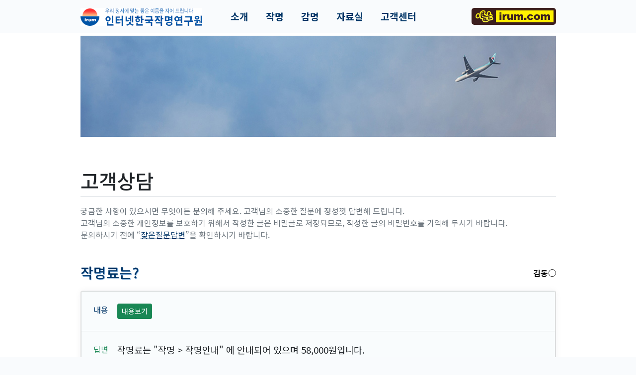

--- FILE ---
content_type: text/html; charset=utf-8
request_url: http://www.irum.com/Support/QaView/18565
body_size: 12998
content:
<!DOCTYPE html>
<html lang="ko">
<head>
	<meta charset="utf-8" />
	<meta name="viewport" content="width=device-width, initial-scale=1.0" />
	<title>고객상담 - 인터넷 한국작명연구원</title>
	<meta name="robots" content="index,follow"><meta name="author" content="인터넷 한국작명연구원"><meta name="description" content="작명이나 개명, 감명, 이름짓기, 이름풀이, 추천작명, 셀프작명, 무료감명 서비스를 이용하시면서 궁금하신 사항이 있으시면 무엇이든 문의해 주세요."><meta name="keywords" content="고객상담, 질문, 문의, 답변, 고객상담실, 작명, 작명소, 작명원, 이름짓기, 이름풀이, 무료감명, 신생아작명소, 개명, 아기아이이름작명원"><meta name="apple-mobile-web-app-title" content="고객상담 - 인터넷 한국작명연구원"><meta property="og:type" content="website"><meta property="og:title" content="고객상담 - 인터넷 한국작명연구원"><meta property="og:url" content="http://www.irum.com:/Support/QaView/18565"><meta property="og:image" content="http://www.irum.com:/i/og-11000.jpg"><meta property="og:description" content="작명이나 개명, 감명, 이름짓기, 이름풀이, 추천작명, 셀프작명, 무료감명 서비스를 이용하시면서 궁금하신 사항이 있으시면 무엇이든 문의해 주세요."><meta name="twitter:card" content="summary"><meta name="twitter:title" content="고객상담 - 인터넷 한국작명연구원"><meta name="twitter:url" content="http://www.irum.com:/Support/QaView/18565"><meta name="twitter:image" content="http://www.irum.com:/i/og-11000.jpg"><meta name="twitter:description" content="작명이나 개명, 감명, 이름짓기, 이름풀이, 추천작명, 셀프작명, 무료감명 서비스를 이용하시면서 궁금하신 사항이 있으시면 무엇이든 문의해 주세요.">
	<link rel="shortcut icon" href="/i/favicon-11000.png" />
<link rel="stylesheet" href="/lib/bootstrap/5.1.3/css/bootstrap.min.css" />
<link rel="stylesheet" href="/lib/font-awesome/5.15.1/css/all.min.css" />

	<link rel="stylesheet" href="/lib/JangOne/2.0.0/JangOne.min.css?v=2XR50XYU" />
	<link rel="stylesheet" href="/css/common.min.css?v=2XR50XYU" />
		<link rel="stylesheet" href="/css/site.min.css?v=2XR50XYU" />

<link rel="preconnect" href="https://fonts.googleapis.com" />
<link rel="preconnect" href="https://fonts.gstatic.com" crossorigin />
<link rel="stylesheet" href="https://fonts.googleapis.com/css2?family=Noto+Sans+KR:wght@100;300;400;500;700&display=swap" />

	<link rel="stylesheet" href="/lib/aos/2.1.1/aos.css" />
	<link href="/a/di/11000/MAA/1/rs.css?v=20251205205045" rel="stylesheet" />
	
</head>
<body>
	
<nav class="navbar navbar-expand-md navbar-light fixed-top aa-lay-nav">
	<div class="container">
		<a class="navbar-brand" href="/"><img src="/a/di/11000/MAA/1/rs/logo.png" alt="인터넷 한국작명연구원" /></a>
		<button class="navbar-toggler" type="button" data-bs-toggle="collapse" data-bs-target="#navbarCollapse" aria-controls="navbarCollapse" aria-expanded="false" aria-label="Toggle navigation">
	        <svg data-aa-note="text/menu" width="24" height="24" viewBox="0 0 24 24" xmlns="http://www.w3.org/2000/svg"><g fill="none" fill-rule="evenodd"><path d="M0 0h24v24H0z"></path><rect fill="#0075a9" x="4" y="5" width="16" height="3" rx="1.5"></rect><path d="M5.5 15h13a1.5 1.5 0 010 3h-13a1.5 1.5 0 010-3zm0-5h13a1.5 1.5 0 010 3h-13a1.5 1.5 0 010-3z" fill="#0075a9" opacity=".3"></path></g></svg>
		    <!--span class="navbar-toggler-icon"></span-->
	    </button>
		<div class="collapse navbar-collapse" id="navbarCollapse">
			<ul class="navbar-nav mb-2 mb-md-0 aa-menu">
				<li class="nav-item dropdown">
					<a class="nav-link dropdown-toggle" href="#" role="button" id="dropdownMenuIntro" data-bs-toggle="dropdown" aria-expanded="false">
						소개
					</a>
					<ul class="dropdown-menu" aria-labelledby="dropdownMenuIntro">
						<li><a class="dropdown-item" href="/Intro/Company">irum.com</a></li>
						<li><a class="dropdown-item" href="/Intro/System">정통작명서비스</a></li>
					</ul>
				</li>
				<li class="nav-item dropdown">
					<a class="nav-link dropdown-toggle" href="#" role="button" id="dropdownMenuName" data-bs-toggle="dropdown" aria-expanded="false">
						작명
					</a>
					<ul class="dropdown-menu" aria-labelledby="dropdownMenuName">
						<li><a class="dropdown-item" href="/Name/Guide">작명안내</a></li>
						<li><a class="dropdown-item fw-bold" href="/Name/Register">작명신청</a></li>
						<li><a class="dropdown-item fw-bold" href="/Name/Join">작명조회</a></li>
						<li><a class="dropdown-item" href="/Name/GuideRename">개명안내</a></li>
					</ul>
				</li>
				<li class="nav-item dropdown">
					<a class="nav-link dropdown-toggle" href="#" role="button" id="dropdownMenuNice" data-bs-toggle="dropdown" aria-expanded="false">
						감명
					</a>
					<ul class="dropdown-menu" aria-labelledby="dropdownMenuNice">
						<li><a class="dropdown-item" href="/Nice/Guide">감명안내</a></li>
						<li><a class="dropdown-item fw-bold" href="/Nice/Register">감명신청</a></li>
						<li><a class="dropdown-item fw-bold" href="/Nice/Join">감명조회</a></li>
					</ul>
				</li>
				<li class="nav-item dropdown">
					<a class="nav-link dropdown-toggle" href="#" role="button" id="dropdownMenuNice" data-bs-toggle="dropdown" aria-expanded="false">
						자료실
					</a>
					<ul class="dropdown-menu" aria-labelledby="dropdownMenuNice">
						<li><a class="dropdown-item fw-bold" href="/Resource/Theory">성명학</a></li>
						<li><a class="dropdown-item" href="/Resource/Hanja">인명용한자</a></li>
						<li><a class="dropdown-item" href="/Resource/Notify">관련정보</a></li>
						<li><a class="dropdown-item" href="/Resource/Topic">관련기사</a></li>
					</ul>
				</li>				
				<li class="nav-item dropdown">
					<a class="nav-link dropdown-toggle" href="#" role="button" id="dropdownMenuSupport" data-bs-toggle="dropdown" aria-expanded="false">
						고객센터
					</a>
					<ul class="dropdown-menu dropdown-menu-end dropdown-menu-lg-start" aria-labelledby="dropdownMenuSupport">
						<li><a class="dropdown-item fw-bold" href="/Support/Qa">고객상담</a></li>
						<li><a class="dropdown-item fw-bold" href="/Support/Faq">잦은질문답변</a></li>
						<li><a class="dropdown-item" href="/Support/Announce">공지사항</a></li>
						<li><a class="dropdown-item" href="/Support/Business">사업문의</a></li>
					</ul>
				</li>
			</ul>
			<ul class="navbar-nav mb-2 mb-md-0 ms-auto d-flex d-md-none d-lg-flex">
		        <li class="nav-item"><img src="/a/di/11000/MAA/1/rs/logoHost.gif" /></li>
		    </ul>	
		</div>
	</div>
</nav>
<main class="aa-lay-main" id="MainContainer">
	<div class="container"><div class="mb-5"><img src="/i/irum/rand/t940x200-3.jpg" width="100%" class="img-fluid" /></div>
<h1>고객상담</h1>
<p class="text-muted">
    궁금한 사항이 있으시면 무엇이든 문의해 주세요. 고객님의 소중한 질문에 정성껏 답변해 드립니다.<br />
    고객님의 소중한 개인정보를 보호하기 위해서 작성한 글은 비밀글로 저장되므로, 작성한 글의 비밀번호를 기억해 두시기 바랍니다.<br />
    문의하시기 전에 &ldquo;<a href="/Support/Faq" class="text-primary">잦은질문답변</a>&rdquo;을 확인하시기 바랍니다.    
</p>


<div class="cs-qa-data">
		<h3>작명료는? <span class="float-md-end d-block d-md-inline-block mt-2 text-end">김동○</span></h3>
		<div class="card">
			<ul class="list-group">
				<li class="list-group-item ca-q">
						<button type="button" class="btn btn-success ca-v" onclick="iLink('/Support/QaAuth', {enID:'ueMCeh4Bn-y12xEhUMezSHFwvJcA!!',next:'view'}, 'ajaxget');"><span class="glyphicon glyphicon-lock" aria-hidden="true"></span> 내용보기</button>
				</li>
					<li class="list-group-item ca-a">
								<div>작명료는 &quot;작명 &gt; 작명안내&quot; 에 안내되어 있으며 58,000원입니다.<br />
아이를 건강하게 출산한 후에 다시 찾아 주시면 성심껏 좋은 이름으로 지어 드리겠습니다.<br />
<br />
인터넷한국작명연구원(<a href="http://www.irum.com">www.irum.com</a>)은 우리나라에서 처음으로 인터넷 작명 서비스를 시작한 국내 최고의 고품격 전문 작명원으로 많은 인지도가 있는 곳입니다.<br />
작명, 개명, 감명 서비스를 PC, 스마트폰, 태블릿 등에서 누구나 쉽게 이용할 수 있습니다.<br />
우리 정서에 맞는 좋은 이름과 희망을 담은 예쁜 이름을 지을 수 있습니다.<br />
돌림자나 항렬자, 생각한 이름으로 지을 수 있는 다양한 맞춤 서비스를 이용할 수 있고,<br />
성명학적으로 자세하게 설명한 작명증서를 PDF 파일로 저장해 둘 수 있습니다.</div>
					</li>
			</ul>
		</div>
<p>
		<a class="btn btn-link" role="button" href="/Support/Qa">목록 »</a>
</p>
</div>


<p class="lead my-5 py-3 text-center fw-bold">
    작명을 이용하시면 추천작명, 셀프작명, 무료감명의 다양한 작명 서비스를 모두 제공합니다.<br />
    <a class="btn btn-outline-secondary btn-lg mt-3" href="/Name/Register" role="button">작명신청 »</a>
</p></div>
    <div class="aa-lay-baro">
    	<div class="container">
    		<div class="row">
    			<h4 class="col-12 col-md-2"><img src="/a/di/11000/MAA/1/rs/logoHost.gif" class="img-fluid d-block d-lg-none" /><span class="d-none d-lg-block">바로가기</span></h4>
    			<dl class="d-none d-md-block col-md-2">
    				<dt>소개</dt>
    				<dd><a href="/Intro/Company">irum.com</a></dd>
    				<dd><a href="/Intro/System">정통작명서비스</a></dd>
    			</dl>
    			<dl class="col-4 col-md-2">
    				<dt>작명</dt>
    				<dd><a href="/Name/Guide">작명안내</a></dd>
    				<dd><a href="/Name/Register" class="aa-lay-baro-name">작명신청</a></dd>
    				<dd><a href="/Name/Join" class="aa-lay-baro-name">작명조회</a></dd>
    				<dd><a href="/Name/GuideRename">개명안내</a></dd>
    			</dl>
    			<dl class="col-4 col-md-2">
    				<dt>감명</dt>
    				<dd><a href="/Nice/Guide">감명안내</a></dd>
    				<dd><a href="/Nice/Register" class="aa-lay-baro-nice">감명신청</a></dd>
    				<dd><a href="/Nice/Join" class="aa-lay-baro-nice">감명조회</a></dd>
    			</dl>
    			<dl class="d-none d-md-block col-md-2">
    				<dt>자료실</dt>
    				<dd><a href="/Resource/Theory">성명학</a></dd>
    				<dd><a href="/Resource/Hanja">인명용한자</a></dd>
    				<dd><a href="/Resource/Notify">관련정보</a></dd>
    				<dd><a href="/Resource/Topic">관련기사</a></dd>
    			</dl>
    			<dl class="col-4 col-md-2">
    				<dt>고객센터</dt>
    				<dd><a href="/Support/Qa">고객상담</a></dd>
    				<dd><a href="/Support/Faq">잦은질문답변</a></dd>
    				<dd><a href="/Support/Announce">공지사항</a></dd>
    				<dd><a href="/Support/Business">사업문의</a></dd>
    			</dl>
    		</div>
    	</div>
    </div>	
</main>

<footer class="aa-lay-footer">
    <div class="container aa-lay-address">
    	<div class="row">
    	    <div class="col-md-2"><img src="/a/di/11000/MAA/1/rs/logoFoot.png" alt="인터넷 한국작명연구원" /></div>
    		<address class="col-md-10">
    			<dl>
    				<dt>상호</dt>
    				<dd>한국작명원</dd>
    			</dl>
    			<dl>
    				<dt>사업자등록번호</dt>
    				<dd>220-90-16112</dd>
    			</dl>
    			<dl class="d-none d-md-inline-block">
    				<dt>대표</dt>
    				<dd>장기령</dd>
    			</dl>
    			<dl>
    				<dt>통신판매업신고번호</dt>
    				<dd>서울관악 2006-02574</dd>
    				<dd class="d-none d-md-inline-block"><a href="/Privacy">개인정보처리방침</a></dd>
    			</dl>
    			<dl class="d-none d-md-inline-block">
    				<dt>주소</dt>
    				<dd>서울시 용산구 후암로 79-1 (4층)</dd>
    			</dl>
    			<dl>
    				<dt>고객센터</dt>
    				<dd>070-7655-2233</dd>
    			</dl>
    			<p>COPYRIGHT © 한국작명원 CORP. <span class="d-inline-block">ALL RIGHTS RESERVED.</span></p>
    		</address>    	    
    		<!--address class="col-md-10 pt-3 pt-md-2"><img src="/a/di/11000/MAA/1/rs/copyright.png" class="img-fluid" /></address-->
    	</div>
    </div>
</footer>
	<script src="/lib/bootstrap/5.1.3/js/bootstrap.bundle.min.js"></script>
	<script src="/lib/JangOne/2.0.0/JangOne.min.js?v=2XR50XYU"></script>
		<script src="/js/site.min.js?v=2XR50XYU"></script>

	<script src="/lib/aos/2.1.1/aos.js"></script>
	<script>AOS.init(); if (window.innerWidth >= 768) iNods('nav.navbar .dropdown-toggle').on('mouseenter', function () { if (!this.hasClass('show')) { this.click(); this.blur(); } });</script>
	
	
</body>
</html>

--- FILE ---
content_type: text/css
request_url: http://www.irum.com/css/site.min.css?v=2XR50XYU
body_size: 3640
content:
.cs-dh{margin-top:3rem}.cs-dh .card{padding:.8rem 1.5rem;color:#468;background-color:#f2f9fd;border:2px solid #9cbad9}.cs-dh .card input{padding-right:2rem;border-color:#9cbad9}.cs-dh .card button{padding:0;margin-left:.8rem;font-size:1.25rem;color:#337ab7}.cs-dh .ca-gu{margin:2rem 0;line-height:1.6;padding-left:1.5rem;text-indent:-1.5rem;color:#888}.cs-dh .ca-dh-list{border-top:2px solid #337ab7;border-bottom:2px solid #337ab7}.cs-dh dl{padding:1.5rem;margin:0;border-top:1px solid #d9ecf9}.cs-dh dd .ca-um{font-weight:bold;color:#070}.cs-dh dd .ca-nb span{font-size:.875em}.cs-dh dd .ca-xx{color:#f30}.cs-dh .ca-none{padding:2rem 0;text-align:center;font-size:1.3rem;color:#337ab7}.cs-dh .pagination{justify-content:center;margin:1.5rem 0}.cs-dh .pagination .active a{background-color:#876;border-color:#543}.cs-do a,.cs-do-data a,.cs-qa a,.cs-qa-data a{text-decoration:none;color:#003567}.cs-do-data>div,.cs-qa-data>div{margin-top:2rem;font-size:1.15rem}.cs-do-data>p a,.cs-qa-data>p a{background-color:#ebf1fb;margin:0 .25rem}.cs-do-data,.cs-qa-data{margin:3rem 0}.cs-do-data>h3,.cs-qa-data>h3{margin:0;padding:0;text-shadow:1px 1px 1px #7ad}.cs-do{list-style:none;margin:3rem 0 1rem 0;padding:1rem 0;border-top:1px solid #dee2e6;border-bottom:1px solid #dee2e6}.cs-do li>strong{display:block;padding:.3rem .5rem;color:#333;margin-top:1.5rem}.cs-do li:first-child>strong{margin-top:0}.cs-do a{display:block;padding:.3rem .5rem}.cs-do a i{font-size:.8rem;margin-right:.3rem;opacity:.5}.cs-do a.active{background-color:#f8fbf4;color:#00561f}.cs-do a:hover{background-color:#f1f4f8}.cs-do.ca-group a{padding-left:2rem}.cs-do-data>p{text-align:center;margin-top:3rem;margin-bottom:0}.cs-qa p input{width:8rem !important;padding-right:2rem}.cs-qa p button.ca-s{padding:0;margin-left:-1.75rem;font-size:1.25rem;color:#337ab7}.cs-qa p button.ca-x{padding:0;margin-left:.8rem;font-size:1.25rem;color:#337ab7}.cs-qa p button.ca-a{margin-left:.8rem;background-color:#337ab7;border-color:#337ab7;color:#fff}.cs-qa table{border-top:2px solid #337ab7;border-bottom:2px solid #337ab7}.cs-qa table thead th{color:#468;background-color:#f2f9fd;border-bottom:2px solid #d9ecf9 !important;font-size:.9rem}.cs-qa table tbody td{padding:10px !important;border-bottom:1px solid #d9ecf9 !important}.cs-qa table tr.ca-do i{font-size:.8rem;color:#3c763d;opacity:.8}.cs-qa table tr.ca-do{background-color:#f8fbf4}.cs-qa table tr.ca-do:hover{background-color:#eef5e5}.cs-qa table tr.ca-qa:hover{background-color:#f7fcfe}.cs-qa table tr.ca-qa td:last-child{color:#3c763d}.cs-qa table .ca-lock{color:#ccc;font-size:.9rem}.cs-qa table .ca-open{color:#fff;font-size:.9rem}.cs-qa table .ca-u0{color:#d96200;font-size:.85rem;margin:0 3px}.cs-qa table .ca-u1{color:#1262b3;font-size:.85rem;margin:0 3px}.cs-qa table .ca-none{padding:2rem 0 !important;text-align:center;font-size:1.3rem;color:#337ab7}.cs-qa .pagination{justify-content:center;margin:.5rem 0}.cs-qa .pagination .active a{background-color:#876;border-color:#543}.cs-qa-data>h3 span{text-shadow:none;color:initial;font-size:1rem}.cs-qa-data>.card{margin-top:1.25rem}.cs-qa-data>.card .list-group-item{padding:1.5rem 1.5rem 1.5rem 4.5rem;background-color:#f9fcfd}.cs-qa-data>.card .ca-q::before{content:'내용';position:absolute;left:1.5rem;top:1.5rem;font-size:1rem;color:#003567}.cs-qa-data>.card .ca-a::before{content:'답변';position:absolute;left:1.5rem;top:1.5rem;font-size:1rem;color:#198754}.cs-qa-data>.card .ca-v{padding:.25rem .5rem;font-size:.875rem;border-radius:.2rem}.cs-qa-data>p{text-align:center;margin-top:3rem;margin-bottom:0;padding-bottom:3rem;border-bottom:1px solid #dee2e6}

--- FILE ---
content_type: application/javascript
request_url: http://www.irum.com/lib/JangOne/2.0.0/JangOne.min.js?v=2XR50XYU
body_size: 85490
content:
const lang={};lang["라벨.알림"]="알림";lang["라벨.성공"]="성공";lang["라벨.에러"]="에러";lang["라벨.확인"]="확인";lang["라벨.취소"]="취소";lang["라벨.닫기"]="닫기";lang["라벨.검색"]="검색";lang["라벨.재검색"]="결과내검색";lang["라벨.검색어"]="검색어";lang["라벨.입력"]="입력";lang["라벨.날짜범위"]="날짜범위";lang["라벨.시작일"]="시작일";lang["라벨.종료일"]="종료일";lang["라벨.이달"]="이달";lang["라벨.지우기"]="지우기";lang["메시지.자료없음"]="자료가 없습니다.";lang["메시지.검색어입력"]="검색어를 입력하세요.";lang["메시지.날짜범위오류"]="날짜 범위를 잘못 입력했습니다.";lang["메시지.처리중"]="처리중이니, 기다려 주시기 바랍니다.";lang["변환.자료수"]="총 # 건 검색";lang["변환.보기수"]="# 개씩";lang["변환.필수입력"]="# 입력해 주세요.";lang["변환.필수선택"]="# 선택해 주세요.";lang["변환.숫자입력"]="# 숫자로 입력해 주세요.";lang["변환.소수점금지"]="# 소수점을 사용할 수 없습니다.";lang["변환.숫자범위안내"]="# ㄱ ~ ㄴ 사이의 숫자로 입력해 주세요.";lang["변환.숫자범위입력"]="# 숫자 범위로 입력해 주세요.&nbsp;(입력 예)&nbsp;123 ~ 567";lang["변환.숫자범위오류"]="# 잘못된 숫자 범위입니다. (시작숫자가 종료숫자보다 큽니다.)";lang["변환.전화오류"]="# 올바르지 않습니다.&nbsp;(입력 예)&nbsp;02-1234-5678";lang["변환.휴대폰오류"]="# 올바르지 않습니다.&nbsp;(입력 예)&nbsp;010-1234-5678";lang["변환.이메일오류"]="# 올바르지 않습니다.&nbsp;(입력 예)&nbsp;my@mail.com";lang["변환.날짜오류"]="# 올바르지 않습니다.&nbsp;(입력 예)&nbsp;"+(new Date).getFullYear()+"-01-01";lang["변환.날짜범위안내"]="# 날짜 범위로 입력해 주세요.<br/>(입력 예) "+(new Date).getFullYear()+"-01-01 ~ "+(new Date).getFullYear()+"-01-31";lang["변환.날짜범위오류"]="# 잘못된 날짜 범위입니다. (시작날짜가 종료날짜보다 큽니다.)";lang["변환.최소길이오류"]="# ㄱ 글자 이상 입력해 주세요.<br />(현재 ㄴ 글자)";lang["변환.최대길이오류"]="# ㄱ 글자 이내로 입력해 주세요.<br />(현재 ㄴ 글자)";const iCreate=function(n){const t=document.createElement("div");return t.innerHTML=n,t.firstChild},iNode=function(n){return typeof n=="string"?document.querySelector(n)||document.getElementById(n):n},iNods=function(n){return typeof n=="string"?document.querySelectorAll(n):n};NodeList.prototype.on=function(n,t){return this.each(function(i){i.addEventListener(n,t)}),this};NodeList.prototype.each=function(n){let i;for(var t=0;t<this.length;t++)if(i=n(this[t],t),typeof i=="boolean"&&!i)break;return this};NodeList.prototype.finds=function(n){let i,t=[];return this.each(function(r){i=iId(r);r.querySelectorAll(n).each(function(n){t.push("#"+i+" #"+iId(n))})}),document.querySelectorAll(t.length>0?t.join(","):"EmptyNodeList")};NodeList.prototype.setAttr=function(n,t){return this.each(function(i){i.setAttribute(n,t)}),this};NodeList.prototype.removeAttr=function(n){return this.each(function(t){t.removeAttribute(n)}),this};NodeList.prototype.addClass=function(n){return this.each(function(t){t.classList.add(n)}),this};NodeList.prototype.removeClass=function(n){return this.each(function(t){t.classList.remove(n)}),this};Element.prototype.on=function(n,t){return this.addEventListener(n,t),this};Element.prototype.add=function(n){return this.appendChild(typeof n=="string"?iCreate(n):n),this};Element.prototype.addBefore=function(n){return this.parentNode.insertBefore(typeof n=="string"?iCreate(n):n,this),this};Element.prototype.addScript=function(n){if(!n)return this;n=n.trim();const i=n.indexOf("PATH:")==0,t=document.createElement("script");return i?t.src=n.substr(5).trim():t.textContent=n,this.appendChild(t),this};Element.prototype.addStyle=function(n){if(!n)return this;n=n.trim();const i=n.indexOf("PATH:")==0;let t;return i?(t=document.createElement("link"),t.rel="stylesheet",t.href=n.substr(5).trim()):(t=document.createElement("style"),t.textContent=n),this.appendChild(t),this};Element.prototype.find=function(n){return this.querySelector(n)};Element.prototype.finds=function(n){return this.querySelectorAll(n)};Element.prototype.setAttr=function(n,t){return this.setAttribute(n,t),this};Element.prototype.getAttr=function(n){return this.getAttribute(n)};Element.prototype.hasAttr=function(n){return this.hasAttribute(n)};Element.prototype.removeAttr=function(n){return this.removeAttribute(n),this};Element.prototype.addClass=function(n){return this.classList.add(n),this};Element.prototype.hasClass=function(n){return this.classList.contains(n)};Element.prototype.removeClass=function(n){return this.classList.remove(n),this};Element.prototype.setStyle=function(n,t){return this.style[n]=t,this};Element.prototype.getStyle=function(n){return this.style[n]};Element.prototype.removeStyle=function(n){return this.style[n]="",this};Element.prototype.serializeJson=function(){const n={};return this.finds("input,select,textarea").each(function(t){if(!t.name||t.disabled||["file","reset","submit","button"].indexOf(t.type)>-1||["checkbox","radio"].indexOf(t.type)>-1&&!t.checked||t.hasClass("ii-submit-disable")||t.closest(".ii-submit-disable"))return!0;t.type=="select-multiple"?t.finds("option").each(function(i){i.selected&&(n[t.name]=i.value)}):n[t.name]=t.value}),n};String.prototype.replaces=function(n,t){return this.split(n).join(t)};const iExist=function(n){return typeof n=="number"&&(n=String(n)),typeof n=="string"&&(n=iTrim(n)),n?!0:!1},iEmpty=function(n){return typeof n=="number"&&(n=String(n)),typeof n=="string"&&(n=iTrim(n)),n?!1:!0},iMatchInteger=function(n){return isNaN(n)?!1:iMatch(n,"^[-0-9]+$")},iMatchDecimal=function(n){return isNaN(n)||n.split(".").length>2?!1:iMatch(n,"^[-.0-9]+$")},iMatchDate=function(n){if(n=iTrim(n||""),/^([1-9]{1}[0-9]{3}[-]{1}[0-9]{1,2}[-]{1}[0-9]{1,2})$/.test(n)){var t=n.split("-");return iNumber(t[1])<1||iNumber(t[1])>12||iNumber(t[2])<1||iNumber(t[2])>new Date(iNumber(t[0]),iNumber(t[1]),0).getDate()?!1:!0}return!1},iMatch=function(n,t){return(n=iTrim(n),typeof n!="string"||!t||typeof t!="string"&&typeof t!="object")?!1:(t=typeof n=="string"?new RegExp(t):t,t.test(n))},iTrim=function(n){return typeof n=="number"&&(n=String(n)),n?n.replace(/(^\s*)|(\s*$)/gi,""):""},iReplace=function(n,t,i){return n?iTrim(n).split(t).join(i):""},iSpecialEncode=function(n){return n?iReplace(n,"&","&amp;").replaces("<","&lt;").replaces(">","&gt;").replaces('"',"&quot;").replaces("'","&apos;"):""},iSplit=function(n,t,i){var r,u,f;if(n=iTrim(n),!n)return[];if(!t)return[n];r=n.split(t);u=[];for(f in r)(!i||i&&iExist(r[f]))&&u.push(iTrim(r[f]));return u},iRandom=function(n,t){var i,r;if(!n||typeof n!="number"||Number("number")<1)return Math.floor(Math.random()*1e9);for(t=iEmpty(t)?"ABCDFHJKLMNPQRSTUVWY36789":iReplace(iTrim(t)," ",""),t==="BASE64"?t="ABCDEFGHIJKLMNOPQRSTUVWXYZabcdefghijklmnopqrstuvwxyz0123456789+/":(t.indexOf("A-Z")>=0&&(t=iReplace(t,"A-Z","ABCDEFGHIJKLMNOPQRSTUVWXYZ")),t.indexOf("a-z")>=0&&(t=iReplace(t,"a-z","abcdefghijklmnopqrstuvwxyz")),t.indexOf("0-9")>=0&&(t=iReplace(t,"0-9","0123456789"))),i="",r=0;r<n;r++)i+=t[Math.floor(Math.random()*t.length)];return i.indexOf("0")===0&&(i="1"+i.substr(1)),i},iNumber=function(n){return typeof n=="number"?n:isNaN(iReplace(iTrim(n),",",""))?0:Number(iReplace(iTrim(n),",",""))},iNumberFormat=function(n,t,i){t=t===0?0:iNumber(t||4);let r=n,f;if(typeof r=="number"&&(r=String(r)),typeof r!="string"){i=!0;const n=iKeycode(event);if(n===13||n>36&&n<41)return;if(f=r,f)r=iValue(f);else return}let h,o;f&&(h=r.length,o=f.selectionStart);r=iTrim(r).replace(/[^-\.0-9e]/g,"");r.indexOf("e-")>0&&!isNaN(r)&&(r=String(Number(r).toFixed(t)));r=iReplace(r,"e-","").replaces("e","");const s=r.indexOf(".");let u=s>=0?r.substring(s):"";u&&(r=r.substring(0,s),u="."+iReplace(u.substr(1),".","").replaces("-",""),t===0?u="":u.length>t+1&&(u=i?u.substring(0,t+1):String(Number(u).toFixed(t)).substr(1)));let e=iReplace(r,"-","");while(e!=="0"&&e.indexOf("0")===0)e=e.substr(1);e.length===0&&u.length>0&&(e="0");r=(r.indexOf("-")===0?"-":"")+e;var c=/^(-?\d+)(\d{3})($|\..*$)/;if(r.length>0&&c.test(r)&&(r=r.replace(c,function(n,t,i,r){return iNumberFormat(t)+(","+i+r)})),r+=u,f)iValue(f,r),o+=r.length-h,f.setSelectionRange(o,o);else return r},iJosa=function(n,t){if(n=iTrim(n),n.length===0)return"";var u=((")]}".indexOf(n.substring(n.length-1))<0?n.substring(n.length-1):n.substring(n.length-2,n.length-1)).charCodeAt(0)-44032)%28,r="",i="";return t==="가이"?(r="가",i="이"):t==="는은"?(r="는",i="은"):t==="를을"?(r="를",i="을"):t==="과와"?(r="와",i="과"):t==="으로"&&(r="로",i="으로",u===8&&(i="로")),u===0?n+r:n+i},iTagStrip=function(n,t){var i,r;if(n=iTrim(n),t=iTrim(t),iEmpty(n))return"";if(t){i=iSplit(t);for(r in i)iExist(i[r])&&(n=n.replace(new RegExp("<(/)?("+i[r]+")(\\s[1-6a-zA-Z]*=[^>]*)?(\\s)*(/)?>","gim"),""))}else n=n.replace(new RegExp("<(/)?([1-6a-zA-Z]*)(\\s[1-6a-zA-Z]*=[^>]*)?(\\s)*(/)?>","gim"),"");return n=n.replace(new RegExp("<!--[^>](.*?)-->","gim"),""),n=n.replace(new RegExp("&nbsp;","gim")," "),iTrim(n)},iHtmlCode=function(n,t){return!n&&!t?"&nbsp;":'<span class="ii-code">'+(n?'<span class="me-i">'+n+"<\/span>":"")+'<span class="me-n">'+t+"<\/span><\/span>"},iHtmlUser=function(n,t){return!n&&!t?"&nbsp;":'<span class="ii-user">'+(n?'<span class="me-i">'+n+"<\/span>":"")+'<span class="me-n">'+t+"<\/span><\/span>"},iCookieSet=function(n,t,i,r){jCookie.set(n,t,i,r)},iCookieGet=function(n){return jCookie.get(n)},iCookieRemove=function(n){jCookie.remove(n)},jCookie={};jCookie.set=function(n,t,i,r){var f,u;(n=iTrim(n),t=iTrim(t),n)&&(r=r||"/",f="",typeof i=="number"&&(u=new Date,i!==0&&u.setTime(u.getTime()+i*1e3),f="expires="+u.toUTCString()),document.cookie=iTrim(n)+"="+encodeURIComponent(t?iTrim(t):t)+";path="+r+";"+f)};jCookie.get=function(n){var i,r,t,u;n=iTrim(n);i=document.cookie.split(";");r="";for(u in i)if(t=i[u].split("="),t.length===2&&iTrim(t[0])===n){r=decodeURIComponent(iTrim(t[1]));break}return r};jCookie.remove=function(n){jCookie.set(n,"",0)};const iId=function(n){return n=iNode(n),n&&!n.id&&(n.id="ID_"+iRandom(20)),n?n.id:null},iKeycode=function(n){return n.keyCode?n.keyCode:n.which?n.which:n.charCode},iAgent=function(n){return util.getUseragent(n)},iProtect=function(){util.browserProtect()},iActive=function(n,t){util.active(n,t)};var util={};util.getUseragent=function(n){var i=navigator.userAgent,t,r,u;if(n){if(i||(i=""),t=[],typeof n=="string")switch(n){case"mobile":t=["MOBI","OPERA MINI"];break;default:t=[n]}else typeof n=="object"&&(t=n);r=!1;for(u in t)if(i.toLowerCase().match(new RegExp(t[u].toLowerCase()))){r=!0;break}return r}return i};util.browserProtect=function(){document.addEventListener("contextmenu",function(n){n.preventDefault()});setTimeout(util.browserProtect,1e3)};util.active=function(n,t){n=iNode(n)||iNode("body");t&&n.finds("[data-me-active=on]").each(function(n){n.removeAttr("data-me-active")});let i=[];if(n.finds("table").each(function(n){if(n.hasAttr("data-me-active"))return!0;if(n.hasClass("table")||n.addClass("table").addClass("table-hover"),!n.closest(".table-responsive")){const t=iCreate('<div class="table-responsive"><\/div>');n.addBefore(t);t.add(n)}i.push(n)}),n.finds('a[href="#"]').each(function(n){if(n.hasAttr("data-me-active"))return!0;n.on("click",function(n){n.preventDefault()});i.push(n)}),n.finds("[data-onload]").each(function(n){if(n.hasAttr("data-me-active"))return!0;if(n.hasAttr("onclick"))return iError("data-onload, onclick은 동시에 사용할 수 없습니다."),!0;let t=n.getAttr("data-onload").trim();iId(n);t.indexOf("#THIS")>=0&&(t=t.replaces("#THIS","#"+n.id));n.setAttr("onclick",t);n.click();n.removeAttr("onclick").removeAttr("data-onload");i.push(n)}),n.finds(".ii-system-icon").each(function(n){if(n.hasAttr("data-me-active"))return!0;n.innerHTML='<i class="fad fa-user-shield" data-tip="시스템 관리자만 볼 수 있습니다.|bottom"><\/i> '+n.innerHTML;i.push(n)}),n.finds(".ii-master-icon").each(function(n){if(n.hasAttr("data-me-active"))return!0;n.innerHTML='<i class="fal fa-user-shield" data-tip="마스터 관리자만 볼 수 있습니다.|bottom"><\/i> '+n.innerHTML;i.push(n)}),n.finds("button, a").each(function(n){if(n.hasAttr("data-me-active"))return!0;n.on("click",function(){n.blur()});i.push(n)}),util.tipSet(n,null,t),i.length>0){for(var r in i)i[r].closest(".ii-wysiwyg-content")||i[r].setAttr("data-me-active","on");i=[]}};document.addEventListener("DOMContentLoaded",function(){util.active()});util.tipSet=function(n,t,i){n=iNode(n);let u=[],r;if(i&&n.finds("[data-bs-toggle=tooltip]").each(function(n){bootstrap.Tooltip.getInstance(n).dispose()}),n.finds("[data-tip]").each(function(n){var f;if(n.setAttr("data-bs-toggle","tooltip"),!i&&n.hasAttr("data-me-active"))return!0;r=iSplit(n.getAttr("data-tip"),"|");var e=r[0],o="hover focus",s,h=0;for(f=1;f<r.length;f++)r[f].indexOf("top")>=0||r[f].indexOf("bottom")>=0||r[f].indexOf("left")>=0||r[f].indexOf("right")>=0||r[f].indexOf("auto")>=0?s=r[f]:r[f].indexOf("click")>=0||r[f].indexOf("hover")>=0||r[f].indexOf("focus")>=0||r[f].indexOf("manual")>=0?o=r[f]:h=iNumber(iReplace(r[f],"px",""));n.nodeName=="INPUT"&&n.hasAttr("readonly")&&(o="hover");h>0&&(e='<div style="width:'+h+'px;white-space:normal">'+e+"<\/div>");n.setAttr("title",e);s?n.setAttr("data-bs-placement",s):t&&!n.hasAttr("data-bs-placement")&&n.setAttr("data-bs-placement",t.trim());new bootstrap.Tooltip(n,{delay:{show:100,hide:100},html:!0,trigger:o});u.push(n)}),i&&n.finds("[data-bs-toggle=popover]").each(function(n){bootstrap.Popover.getInstance(n).dispose()}),n.finds("[data-pop]").each(function(n){var f;if(n.setAttr("data-bs-toggle","popover"),!i&&n.hasAttr("data-me-active"))return!0;r=iSplit(n.getAttr("data-pop"),"|");var h=r[0],e=r[1],c="click",o,s=0;for(f=2;f<r.length;f++)r[f].indexOf("top")>=0||r[f].indexOf("bottom")>=0||r[f].indexOf("left")>=0||r[f].indexOf("right")>=0||r[f].indexOf("auto")>=0?o=r[f]:r[f].indexOf("click")>=0||r[f].indexOf("hover")>=0||r[f].indexOf("focus")>=0||r[f].indexOf("manual")>=0?c=r[f]:s=iNumber(iReplace(r[f],"px",""));e='<div style="width:'+(s==0?100:s)+'px;white-space:normal">'+e+"<\/div>";h&&n.setAttr("title",h);e&&n.setAttr("data-bs-content",e);o?n.setAttr("data-bs-placement",o):t&&!n.hasAttr("data-bs-placement")&&n.setAttr("data-bs-placement",t.trim());new bootstrap.Popover(n,{delay:{show:100,hide:100},html:!0,trigger:c});u.push(n)}),u.length>0){for(var f in u)u[f].closest(".ii-wysiwyg-content")||u[f].setAttr("data-me-active","on");u=[]}};const iLink=function(n,t,i,r){jLink.act(n,t,i,r)},iListReset=function(n){jLink.refresh(n,"RESET")},iListRefresh=function(n){jLink.refresh(n)},iListRemove=function(n,t){var i,e,u,r,f;(n=iNode(n),n&&n.getAttr("data-me")=="list")&&(i=n.find("div[data-me=list-data] tr[data-id='"+t+"']"),i)&&(e=i.parentNode,i.remove(),i=n.find("div[data-me=list-tool] > div.me-count span"),i&&(u=iNumber(i.innerText)-1,i.innerText=String(u),u<=0&&i.addClass("d-none")),e.children.length==0&&(r=n.find("form"),r&&(f=iNumber(r.pg.value),f>1&&(r.pg.value=f-1),iListRefresh(n))))},jLink={};jLink.act=function(n,t,i,r){var l,o,h,a,f,v,y,p,e,u;if(t&&typeof t=="string"&&(t=iTrim(t),t.indexOf("PLAINTEXT=")==0?t={_me_plaintext:t.substring(10)}:(r=i,i=t,t=null)),t=t||{},i=i||"ajaxget",!n){iAlert("url 은 필수입니다. @jLink.act");return}if(n.indexOf("#")==0){jLink.internal(n);return}if(typeof i!="string"){iAlert("method 는 문자열이어야 합니다. @jLink.act");return}if(r&&typeof r!="function"&&typeof r!="object"){iAlert("callback 은 함수이거나 오브젝트여야 합니다. @jLink.act");return}if(i=="json"&&!r){iAlert("method 가 json 이면 callback 은 필수입니다. @jLink.act");return}if(i=="open"&&typeof r!="object"){iAlert("method 가 open 이면 window.open 설정 속성은 필수입니다. @jLink.act");return}if(i!="get"&&i!="open"&&i.indexOf("ajaxget")<0&&n.indexOf("http")!=0&&i.indexOf("upload")<0&&!t.__RequestVerificationToken){iAlert("__RequestVerificationToken 은 필수입니다. @jLink.act");return}if(i=="debug"){l="";for(u in t)l+="<p><code>"+u+" : <\/code> "+t[u]+"<\/p>";iAlert(l,{title:"폼 전송",icon:"fas fa-check",msg:"action: "+n,mss:"success"});return}if(i==="get"){e="?";for(u in t)e+=(e=="?"?"":"&")+u+"="+encodeURIComponent(t[u]);window.location.href=n+(e=="?"?"":e);return}if(i=="post"||i=="open"){if(a=i=="get"?"get":"post",i=="open"){f={menubar:"no",toolbar:"no",status:"no",scrollbars:"yes",resizable:"yes",width:900,height:700};for(u in r)u=="name"?h=r[u]:u=="method"?a=r[u]:",menubar,toolbar,status,scrollbars,resizable,width,height,".indexOf(","+u+",")>=0&&(f[u]=r[u]);if(!h)return iAlert("새창일때 name 속성은 필수입니다. @jLink.act"),null;f.width>screen.width&&(f.width=screen.width,f.scrollbars="yes",f.resizable="yes");f.height>screen.height-98&&(f.height=screen.height-98,f.scrollbars="yes",f.resizable="yes");f.left=(screen.width-f.width)/2;f.left<0&&(f.left=0);f.top=(screen.height-f.height-98)/2;f.top<0&&(f.top=0);v=[];for(y in f)v.push(y+"="+f[y]);o=window.open("",h,v.join(","));o.focus()}let s=iCreate("<form><\/form>").setAttr("action",n).setAttr("method",a);iNode("body").add(s);for(u in t)typeof t[u]=="object"?(p=t[u].name,e=t[u].value):(p=u,e=t[u]),iNode(s).add(iCreate('<input type="hidden" />').setAttr("name",p).setAttr("value",e));return(o&&(s.target=h),s.submit(),o)?(s.remove(),o):void 0}const c=i.indexOf("-loading")>0||i=="ajaxget"?jModal.loading():null,w=i.indexOf("ajaxget")==0,b=i.indexOf("json")==0,k=i.indexOf("upload")==0;let s=t;if(!b&&!k){s=new URLSearchParams;for(u in t)s.append(u,t[u])}const g=n+(w&&s.toString().length>0?"?"+s.toString():""),nt=k?{}:{"Content-Type":b?"application/json;charset=UTF-8":"application/x-www-form-urlencoded;charset=UTF-8"},d={method:w?"GET":"POST",mode:"cors",cache:"no-cache",credentials:"same-origin",headers:nt};w||(d.body=s);fetch(g,d).then(function(n){if(n.ok)return n.text();throw new Error("Network response was not ok. ("+n.status+")");}).then(function(n){if(n){if(n=n.trim(),n.indexOf("<")==0&&n.substr(n.length-7)=="<\/html>"){var t=(new DOMParser).parseFromString(n,"text/html");if(t.querySelector("[data-control]")){const i={css:"",js:"",excss:[],exjs:[]};t.querySelectorAll("link[href]").each(function(n){i.excss.push(n.getAttr("href"));n.remove()});t.querySelectorAll("style").each(function(n){i.css+=n.textContent;n.remove()});t.querySelectorAll("script").each(function(n){n.hasAttr("src")&&i.exjs.push(n.getAttr("src"));i.js+=n.textContent;n.remove()});i.html=document.createElement("div");i.html.innerHTML=t.querySelector("body")?t.querySelector("body").innerHTML:"";iNode("body").setAttr("data-back-key","no");iNode("body").setAttr("data-refresh-key","no");const r=i.html.find("section[data-control]");switch(r.getAttr("data-control")){case"list":jLink.list(i);break;case"modal":jModal.act(i);break;case"action":jLink.action(i);break;case"inner":jLink.inner(i);break;default:iAlert("잘못된 data-control 입니다. @jLink.act")}r.getAttr("data-debug")=="yes"&&iLog(n)}}if(c&&iClose(c),n.indexOf("[SUCCESS]")==0)iSuccess(n.substr(9));else{if(n.indexOf("[ERROR]")==0){iError(n.substr(7));return}if(n.indexOf("[ALERT]")==0){iAlert(n.substr(7));return}}n.indexOf("{")==0&&n.substr(n.length-1)=="}"||n.indexOf("[")==0&&n.substr(n.length-1)=="]"?n=JSON.parse(n):n.indexOf("<")==0&&n.substr(n.length-7)=="<\/html>"&&(n=(new DOMParser).parseFromString(n,"text/html"));r?typeof r=="function"&&(r={done:r}):r={};typeof r.done=="function"&&r.done(n);typeof r.into=="string"&&jLink.internal(r.into,500)}}).catch(function(n){c&&iClose(c);iError("catch: "+n.message)})};jLink.internal=function(n){if(n=iNode(n),n){if(iAgent(["MSIE","Trident"])){window.location.href="#"+iNode(n).getAttr("id");return}window.scrollTo({top:window.pageYOffset+n.getBoundingClientRect().top,behavior:"smooth"})}};jLink.refresh=function(n,t){if((n=iNode(n),n)&&(n=n.closest("*[data-me=list]"),n.getAttr("data-me")=="list")){var i=n.find("form");i&&(t&&n.setAttr("data-moveup","on"),t=="RESET"?(i.ks.value="",i.pg.value="",n.finds("form input[data-search=on]").each(function(n){n.value=""})):t&&(i.pg.value=t),iNode(i).setAttr("data-refresh","Y"),iNode(i).find("button.me-button-search").click())}};jLink.list=function(n){var i={},u={},t={},a,b,e,r;u.css=n.css;u.meta=n.html.find("section[data-control]");u.head=n.html.find("section[data-content=head]");u.head&&(u.head=u.head.innerHTML);u.body=n.html.find("section[data-content=body]");u.body&&(u.body=u.body.innerHTML);u.foot=n.html.find("section[data-content=foot]");u.foot&&(u.foot=u.foot.innerHTML);u.btns=n.html.find("section[data-content=btns]");u.btns&&(u.btns=u.btns.innerHTML);u.js=n.js;var l=[],y={},g=u.meta.attributes;for(r=0;r<g.length;r++)if(a=g[r],a.specified==!0){if(i.name=iReplace(a.name,"data-",""),!a.value||i.name=="control"||i.name=="debug")continue;i.name=="title"?t.title=a.value:i.name.indexOf("menu")==0?l.push([i.name,JSON.parse(a.value)]):i.name.indexOf("mn")==0?y[i.name]=a.value:t[i.name]=i.name=="ks"||i.name=="single"||i.name=="multi"||i.name=="sort"||i.name=="dozen"||i.name=="custom"?JSON.parse(iReplace(a.value,"&quot;",'"')):a.value}t.ks||(t.ks={});t.dozen||(t.dozen=[10]);t.dofmt||(t.dofmt=lang["변환.보기수"]);t.isKs=t.ks&&Object.keys(t.ks).length>0?!0:!1;t.isSingle=t.single&&t.single.length>0?!0:!1;t.isMulti=t.multi&&t.multi.length>0?!0:!1;t.real=[];for(e in t.ks)t.real.push(e);t.isWord=!1;t.dateBetweenMust={};for(e in t.ks){for(r in t.single)e==t.single[r][0]&&(t.single[r][1]=="dateBetween"?(t.single[r][2].indexOf("[필수]")>=0&&(t.dateBetweenMust[e]=!0),t.single[r][2]=""):t.isWord=!0);for(r in t.multi)e==t.multi[r][0]&&(t.multi[r][1]=="dateBetween"?(t.multi[r][2].indexOf("[필수]")>=0&&(t.dateBetweenMust[e]=!0),t.multi[r][2]=""):t.isWord=!0)}for(e in t.ks)typeof t.ks[e]=="string"&&(t.ks[e]=[t.ks[e]]);l.sort();const c=t.to.indexOf("#")==0?t.to.substr(1):t.to;if(!c){iAlert("목록 id 는 필수입니다. @jLink.list");return}let o=document.getElementById(c);if(u.css&&(u.css=iReplace(u.css,"#THIS","#"+c)),u.js&&(u.js=iReplace(u.js,"#THIS","#"+c)),o&&o.getAttr("data-me")=="list-modal"&&iClose(c),o||(i.modalOpen=!0,o=iCreate("<div><\/div>")),o.setAttr("id",c).addClass("jList-me").setAttr("data-me","list"),o.innerHTML="",n.excss)for(r in n.excss)o.addStyle("PATH:"+n.excss[r]);!i.modalOpen&&u.css&&o.addStyle(u.css);u.head&&o.add('<div data-me="list-head">'+u.head+"<\/div>");let s;const w=iCreate('<div data-me="list-tool" class="d-flex flex-wrap align-items-center"><h3 class="mb-1 me-4"><\/h3><div class="mb-1 me-count">총 <span><\/span>건 검색<\/div><div class="mb-1 ms-auto me-button"><\/div><\/div>');o.add(w);s=iNode(w).find("h3");t.title?s.innerHTML=t.title:iNode(s).addClass("d-none");s=iNode(w).find(".me-count");iNumber(t.pt)>0?iNode(s).find("span").innerText=t.pt:iNode(s).addClass("d-none");s=iNode(w).find(".me-button");u.btns||(u.btns="");t.exdown&&(u.btns="<button type=\"button\" class=\"btn btn-light me-exdown\" onclick=\"iConfirm('현재 검색 결과를 엑셀 파일로 다운로드 하겠습니까?', 'iAlert(\\'엑셀 다운로드가 완료되면 이 창을 닫으시기 바랍니다.\\'); var param=iNode(\\'#"+c+" form\\').serializeJson();param.xdown=true;iLink(\\'"+t.url+'\\\', param, \\\'post\\\');\', {title:\'엑셀 다운로드\'});" data-tip="엑셀 다운로드"><svg xmlns="http://www.w3.org/2000/svg" width="20" height="20" fill="currentColor" viewBox="0 0 16 16"><path d="M.5 9.9a.5.5 0 0 1 .5.5v2.5a1 1 0 0 0 1 1h12a1 1 0 0 0 1-1v-2.5a.5.5 0 0 1 1 0v2.5a2 2 0 0 1-2 2H2a2 2 0 0 1-2-2v-2.5a.5.5 0 0 1 .5-.5z"/><path d="M7.646 11.854a.5.5 0 0 0 .708 0l3-3a.5.5 0 0 0-.708-.708L8.5 10.293V1.5a.5.5 0 0 0-1 0v8.793L5.354 8.146a.5.5 0 1 0-.708.708l3 3z"/><\/svg><span>엑셀다운로드<\/span><\/button>'+u.btns);t.repeat&&(u.btns='<button type="button" class="btn btn-light me-repeat" onclick="iListRefresh(this);" data-tip="새로고침"><svg xmlns="http://www.w3.org/2000/svg" width="20" height="20" fill="currentColor" viewBox="0 0 16 16"><path d="M11.534 7h3.932a.25.25 0 0 1 .192.41l-1.966 2.36a.25.25 0 0 1-.384 0l-1.966-2.36a.25.25 0 0 1 .192-.41zm-11 2h3.932a.25.25 0 0 0 .192-.41L2.692 6.23a.25.25 0 0 0-.384 0L.342 8.59A.25.25 0 0 0 .534 9z"/><path fill-rule="evenodd" d="M8 3c-1.552 0-2.94.707-3.857 1.818a.5.5 0 1 1-.771-.636A6.002 6.002 0 0 1 13.917 7H12.9A5.002 5.002 0 0 0 8 3zM3.1 9a5.002 5.002 0 0 0 8.757 2.182.5.5 0 1 1 .771.636A6.002 6.002 0 0 1 2.083 9H3.1z"/><\/svg><span>새로고침<\/span><\/button>'+u.btns);s.innerHTML=u.btns;const v=iCreate('<div data-me="list-card" class="card"><form data-me="list-form" class="d-flex flex-wrap align-items-center"><input type="hidden" name="to" value="'+c+'" /><input type="hidden" name="ks" value="" /><input type="hidden" name="pg" value="" /><\/form><div data-me="list-data" class="table-responsive"><\/div><ul data-me="list-page" class="pagination"><\/ul><div data-me="list-none" class="d-none"><\/div><\/div>');o.add(v);const f=v.find("form");if(t.custom)for(r in t.custom)i.arr=t.custom[r],i.arr.length==2&&iNode(f).add('<input type="hidden" name="'+i.arr[0]+'" value="'+i.arr[1]+'" />');if(l.length>0){let n,t,u;for(b in l){i.menuNumber=l[b][0].substring(4);n=iCreate('<div class="d-flex flex-row align-items-center me-2 my-1"><label for="mn'+i.menuNumber+'" class="mb-0 me-1 text-nowrap"><\/label><select name="mn'+i.menuNumber+'" class="form-select" onchange="jLink.refresh(this, 1);"><\/select><\/div>');t=iNode(n).find("label");u=iNode(n).find("select");i.menuLabel=null;i.arr=l[b][1];for(r in i.arr)i.menuLabel?(i.arr[r]=iTrim(i.arr[r]),iNode(u).add(iCreate('<option value="'+(i.arr[r]==="전체"?"":i.arr[r])+'">'+i.arr[r]+"<\/option>"))):i.menuLabel=i.arr[r];i.menuLabel&&(t.innerHTML=i.menuLabel);iNode(f).add(n)}}if(t.isSingle){for(r in t.single)(i.arr=t.single[r],i.arr.length==3)&&(i.note=i.arr[1]=="email"||i.arr[1]=="phone"||i.arr[1]=="mobile"?"":' data-tip="'+i.arr[2]+'|bottom|focus"',iNode(f).add('<div class="d-flex flex-row align-items-center me-2 my-1 me-single"><label class="mb-0 me-1 text-nowrap">'+i.arr[0]+'<\/label><input type="text" class="form-control" name="tempsingle'+r+'" data-search="on" data-label="'+i.arr[0]+'" data-type="'+i.arr[1]+'" placeholder="'+i.arr[0]+'"'+i.note+" /><\/div>"));t.label!="y"&&f.finds("div.me-single label").addClass("sr-only")}if(t.isMulti){for(r in t.multi)(i.arr=t.multi[r],i.arr.length==3)&&(t.real.indexOf(i.arr[0])>=0&&(t.fold=""),i.note=i.arr[1]=="email"||i.arr[1]=="phone"||i.arr[1]=="mobile"?"":' data-tip="'+i.arr[2]+'|bottom|focus"',iNode(f).add('<div class="d-flex flex-row align-items-center me-2 my-1 me-multi me-fold"><label class="mb-0 me-1 text-nowrap">'+i.arr[0]+'<\/label><input type="text" class="form-control" name="tempmulti'+r+'" data-search="on" data-label="'+i.arr[0]+'" data-type="'+i.arr[1]+'" placeholder="'+i.arr[0]+'"'+i.note+" /><\/div>"));t.label!="y"&&f.finds("div.me-multi label").addClass("sr-only")}if(t.words=="y"){for(e in y)for(r in l)if(e==iReplace(l[r][0],"menu","mn")){f.add('<div class="d-flex flex-row flex-wrap align-items-center me-2 me-word"><span class="my-1 me-1 text-nowrap me-name">'+l[r][1][0]+'<\/span><span class="my-1 text-nowrap me-value ii-cursor-pointer" data-mn="'+e+'"><span>'+y[e]+'<\/span><i class="fal fa-times"><\/i><\/span><\/div>');break}iNode(f).finds("div.me-word span.me-value[data-mn]").on("click",function(){iValue(iNode(f).find("select[name="+this.getAttr("data-mn")+"]"),"");jLink.refresh(this,1)});if(t.isKs){let n;for(e in t.ks){s=iCreate('<div class="d-flex flex-row flex-wrap align-items-center me-2 me-word"><span class="my-1 me-1 text-nowrap me-name">'+e+"<\/span><\/div>");for(r in t.ks[e])n=t.dateBetweenMust[e],s.add('<span class="my-1 text-nowrap me-value'+(n?" me-must":" ii-cursor-pointer")+'"><span>'+t.ks[e][r]+"<\/span>"+(n?"":'<i class="fal fa-times"><\/i>')+"<\/span>");f.add(s)}iNode(f).finds("div.me-word span.me-value:not([data-mn])").on("click",function(){var i,r;if(!this.find("i"))return!0;const n=this.parentNode.find("span.me-name").innerHTML,u=this.find("span").innerHTML;i=[];for(r in t.ks[n])t.ks[n][r]!==u&&i.push(t.ks[n][r]);i.length>0?t.ks[n]=i:delete t.ks[n];f.ks.value=JSON.stringify(t.ks);jLink.refresh(this,1)})}iNode(f).finds("div.me-word span.me-must").each(function(n){f.find("div.me-word").addBefore(n.parentNode)});const n=f.find("div.me-word");n&&n.firstChild.addBefore('<span class="my-1 me-title">검색어<\/span>');f.finds("div.me-word").addClass("me-fold")}iNode(f).add('<div class="d-flex flex-wrap flex-row align-items-center ms-auto my-1 me-control"><div class="d-flex flex-row align-items-center me-2'+(t.sord!="y"?" me-fold":"")+'"><label for="ob" class="sr-only">정렬<\/label><select name="ob" class="form-select" onchange="jLink.refresh(this, 1);"><\/select><\/div><div class="d-flex flex-row align-items-center me-2'+(t.sord!="y"?" me-fold":"")+'"><label for="pd" class="sr-only">개씩<\/label><select name="pd" class="form-select" onchange="jLink.refresh(this, 1);"><\/select><\/div><button type="button" class="btn px-2 text-info me-button-fold" data-tip="'+(t.fold=="y"?"검색확장":"검색축소")+'"><svg xmlns="http://www.w3.org/2000/svg" width="16" height="16" fill="currentColor" viewBox="0 0 16 16"><path d="M3 9.5a1.5 1.5 0 1 1 0-3 1.5 1.5 0 0 1 0 3zm5 0a1.5 1.5 0 1 1 0-3 1.5 1.5 0 0 1 0 3zm5 0a1.5 1.5 0 1 1 0-3 1.5 1.5 0 0 1 0 3z"/><\/svg><\/button><button type="button" class="btn px-2 text-info me-button-clear" data-tip="검색해제" onclick="jLink.refresh(this, \'RESET\');"><svg xmlns="http://www.w3.org/2000/svg" width="16" height="16" fill="currentColor" viewBox="0 0 16 16"><path d="M1.293 1.293a1 1 0 0 1 1.414 0L8 6.586l5.293-5.293a1 1 0 1 1 1.414 1.414L9.414 8l5.293 5.293a1 1 0 0 1-1.414 1.414L8 9.414l-5.293 5.293a1 1 0 0 1-1.414-1.414L6.586 8 1.293 2.707a1 1 0 0 1 0-1.414z"/><\/svg><\/button><button type="button" class="btn px-2 py-0 text-info me-button-again" data-tip="결과내검색" data-submit-action="'+t.url+'" onclick="iNode(this).closest(\'form\').setAttr(\'data-research\', \'Y\');"><i class="fas fa-search-plus"><\/i><\/button><button type="button" class="btn px-2 py-0 text-primary me-button-search" data-tip="검색" data-submit-default data-submit-action="'+t.url+'"><i class="fad fa-search"><\/i><\/button>');const nt=iNode(f).find("button.me-button-fold");iNode(nt).on("click",function(){const n=v.finds("div.me-fold");iNode(this).getAttr("data-me-value")=="off"?(iNode(this).setAttr("data-me-value","on"),iNode(this).setAttr("data-tip","검색축소"),iNods(n).each(function(n){iNode(n).addClass("d-flex").removeClass("d-none")})):(iNode(this).setAttr("data-me-value","off"),iNode(this).setAttr("data-tip","검색확장"),iNods(n).each(function(n){iNode(n).removeClass("d-flex").addClass("d-none")}));iActive(this.parentNode,!0)});if(t.fold=="y"&&nt.click(),t.isKs&&t.isWord||iNode(f).find("button.me-button-clear").addClass("d-none"),t.isKs&&t.isWord&&t.again=="y"||iNode(f).find("button.me-button-again").addClass("d-none"),t.isSingle||t.isMulti||iNode(f).finds("div.me-control button").each(function(n){iNode(n).addClass("d-none")}),s=iNode(f).find("select[name=ob]"),t.sort.length>0){t.sort.length==1&&iNode(s).addClass("d-none");for(r in t.sort)iNode(s).add(iCreate('<option value="'+iTrim(t.sort[r])+'">'+t.sort[r]+"<\/option>"))}else iNode(s).addClass("d-none");if(s=iNode(f).find("select[name=pd]"),t.dozen.length>0){t.dozen.length==1&&iNode(s).addClass("d-none");for(r in t.dozen)iNode(s).add(iCreate('<option value="'+t.dozen[r]+'">'+iReplace(t.dofmt,"#",t.dozen[r])+"<\/option>"))}else iNode(s).addClass("d-none");t.ks&&iValue(f.ks,JSON.stringify(t.ks));t.pg&&t.pg.length>0&&iValue(f.pg,t.pg);t.ob&&t.ob.length>0&&iValue(f.ob,t.ob);t.pd&&t.pd.length>0&&iValue(f.pd,t.pd);for(e in y)iValue(f[e],y[e]);t.again!="y"&&t.isKs?iNode(f).finds("input[data-search=on]").each(function(n){t.ks[iNode(n).getAttr("data-label")]&&(n.value=t.ks[iNode(n).getAttr("data-label")].join(" "))}):iNode(f).finds("input[data-search=on][data-type=dateBetween]").each(function(n){t.ks[iNode(n).getAttr("data-label")]&&(n.value=t.ks[iNode(n).getAttr("data-label")].join(" "))});const k=v.find("div[data-me=list-data]");u.body&&(k.innerHTML=u.body);k.finds("table>thead>tr>*[data-asc], table>thead>tr>*[data-desc]").each(function(n){iNode(n).setStyle("cursor","pointer");const i=iCreate('<span class="me-sort"><\/span>');iNode(n).add(i);n.hasAttr("data-desc")&&i.add('<i class="fas fa-sort-down me-desc-off"><\/i>');n.hasAttr("data-asc")&&i.add('<i class="fas fa-sort-up me-asc-off"><\/i>');n.hasAttr("data-desc")&&n.hasAttr("data-asc")&&i.find("i.me-asc-off").setStyle("margin-left","-.5rem");t.ob&&t.ob==n.getAttr("data-desc")?i.find("i.me-desc-off").removeClass("me-desc-off").addClass("me-desc-on"):t.ob&&t.ob==n.getAttr("data-asc")&&i.find("i.me-asc-off").removeClass("me-asc-off").addClass("me-asc-on");n.on("click",function(){var r="";n.hasAttr("data-desc")&&n.hasAttr("data-asc")?r=i.find("i.me-desc-off")?n.getAttr("data-desc"):n.getAttr("data-asc"):n.hasAttr("data-desc")?r=n.getAttr("data-desc"):n.hasAttr("data-asc")&&(r=n.getAttr("data-asc"));r&&t.ob!=r&&(iValue(f.ob,r),jLink.refresh(n))})});i.pg=Number(t.pg)||1;i.pt=Number(t.pt)||0;i.pd=Number(t.pd)||10;i.pl=Number(t.pl)||10;window.innerWidth<576&&(i.pl=3);i.pageTotal=Math.ceil(i.pt/i.pd);const h=v.find("ul[data-me=list-page]");if(i.pageTotal>1){for(i.pg>i.pageTotal&&(i.pg=1),i.pageStart=i.pg-Math.ceil(i.pl/2)+1,i.pageStart<1&&(i.pageStart=1),i.pageEnd=i.pg+i.pl/2,i.pageEnd>i.pageTotal&&(i.pageEnd=i.pageTotal),i.pageEnd<i.pl&&(i.pageEnd=i.pl),i.pageEnd>i.pageTotal&&(i.pageEnd=i.pageTotal),i.pageStart>1&&h.add('<li class="page-item"><a class="page-link" href="#" data-page="1"><svg xmlns="http://www.w3.org/2000/svg" width="16" height="16" fill="currentColor" viewBox="0 0 16 16"><path fill-rule="evenodd" d="M11.854 3.646a.5.5 0 0 1 0 .708L8.207 8l3.647 3.646a.5.5 0 0 1-.708.708l-4-4a.5.5 0 0 1 0-.708l4-4a.5.5 0 0 1 .708 0zM4.5 1a.5.5 0 0 0-.5.5v13a.5.5 0 0 0 1 0v-13a.5.5 0 0 0-.5-.5z"/><\/svg> &nbsp; 1<\/a><\/li>'),r=i.pageStart;r<=i.pageEnd;r++)h.add('<li class="page-item"><a class="page-link" href="#" data-page="'+r+'">'+r+"<\/a><\/li>");if(i.pageEnd<i.pageTotal&&h.add('<li class="page-item"><a class="page-link" href="#" data-page="'+i.pageTotal+'">'+i.pageTotal+' &nbsp; <svg xmlns="http://www.w3.org/2000/svg" width="16" height="16" fill="currentColor" viewBox="0 0 16 16"><path fill-rule="evenodd" d="M4.146 3.646a.5.5 0 0 0 0 .708L7.793 8l-3.647 3.646a.5.5 0 0 0 .708.708l4-4a.5.5 0 0 0 0-.708l-4-4a.5.5 0 0 0-.708 0zM11.5 1a.5.5 0 0 1 .5.5v13a.5.5 0 0 1-1 0v-13a.5.5 0 0 1 .5-.5z"/><\/svg><\/a><\/li>'),t.move=="y"&&i.pl+1<i.pageTotal){h.add('<li class="page-item d-none"><input type="text" class="page-link px-1" /><\/li>');h.add('<li class="page-item d-none"><a class="page-link border-start-0 me-move-go" href="#"><i class="fas fa-keyboard"><\/i><\/a><\/li>');h.add('<li class="page-item"><a class="page-link me-move-on" href="#"><i class="far fa-keyboard"><\/i><\/a><\/li>');var p=h.find("input[type=text]"),d=h.find("a.me-move-go"),tt=h.find("a.me-move-on");tt.on("click",function(){this.parentNode.remove();p.closest("li").removeClass("d-none");d.closest("li").removeClass("d-none");p.focus()});d.on("click",function(n){n.preventDefault();var t=iNumber(p.value);t>0?(t>i.pageTotal&&(t=i.pageTotal),jLink.refresh(this,t)):p.value==""});p.on("keydown",function(n){n.stopPropagation();var t=iKeycode(n);t==13&&d.click()})}const n=h.find('a[data-page="'+i.pg+'"]');n&&n.parentNode.addClass("active");h.finds("a[data-page]").on("click",function(n){n.preventDefault();jLink.refresh(this,this.getAttr("data-page"))})}else h.addClass("d-none");if(u.foot&&o.add('<div data-me="list-foot">'+u.foot+"<\/div>"),t.pt&&iNumber(t.pt)!=0||(k.addClass("d-none"),h.addClass("d-none"),v.find("div[data-me=list-none]").removeClass("d-none").innerHTML=lang["메시지.자료없음"],o.finds("[data-me=list-head] button[onclick^=iListRefresh]").addClass("d-none"),o.finds("[data-me=list-tool] button[onclick^=iListRefresh]").addClass("d-none"),o.finds("[data-me=list-foot] button[onclick^=iListRefresh]").addClass("d-none")),t.query&&v.add('<div data-me="list-query" class="ii-system-icon">'+iReplace(t.query,"&quot;",'"')+"<\/div>"),n.exjs)for(r in n.exjs)o.addScript("PATH:"+n.exjs[r]);u.js&&iTrim(u.js).length>10&&o.addScript(u.js);o.getAttr("data-moveup")=="on"&&window.pageYOffset>300&&(jLink.internal(iNode("#"+c),500),o.removeAttr("data-moveup"));t.warn&&iError(iReplace(t.warn,"&quot;",'"'),null,{title:"MyPick 설정 오류"});iForm({id:"#"+c+" form",submit:function(n){var r=[],i,u,f,t;return iNode(n).getAttr("data-refresh")=="Y"?[]:(i={},iNode(n).getAttr("data-research")=="Y"&&n.ks.value.indexOf("{")==0&&(i=JSON.parse(n.ks.value)),iNods("#"+c+" form input[data-search=on]").each(function(n){if(iValue(n,iTrim(iValue(n))),!iValue(n))return!0;if(n.getAttr("data-type")=="text"){for(t=iValue(n);t.indexOf("  ")>=0;)t=iReplace(t,"  "," ");iValue(n,t);t.split(" ").length>10&&(u=iJosa(n.getAttr("data-label"),"는은")+" 빈칸으로 구분한 문자열을 10개까지 허용합니다.")}if(u)return iFocus(n),!1;f=n.getAttr("data-label");t=iValue(n);i[f]?i[f].push(t):i[f]=[t]}),u)?(r.push(u),r):Object.keys(i).length==0?(r.push(lang["메시지.검색어입력"]),r):(n.ks.value=JSON.stringify(i),r.length==0&&(n.pg.value=1),r)}});util.active(o)};jLink.action=function(n){if(n.js&&!(iTrim(n.js).length<10)){let t=iNode("#jActionContainer");t||(t=iCreate('<div id="jActionContainer" class="d-none"><\/div>'),iNode("body").add(t));var i=iCreate("<div><\/div>").setAttr("data-time",(new Date).getTime());t.add(i);i.addScript(n.js);iNods("#jActionContainer > div").each(function(n){(new Date).getTime()-Number(n.getAttr("data-time"))>3e4&&n.remove()})}};jLink.inner=function(n){let t={},r;t.meta=n.html.find("section[data-control]");t.to=t.meta.getAttr("data-to")||"MainContainer";t.to=t.to.indexOf("#")==0?t.to.substr(1):t.to;t.title=t.meta.getAttr("data-title");const i=document.getElementById(t.to);if(i||t.to!="MainContainer"){if(!i){iAlert("잘못된 to 를 설정했습니다. @jLink.inner");return}}else{iAlert('현재 문서에 id="'+t.to+'" 엘리먼트가 없습니다. @jLink.inner');return}if(t.css=n.css,t.head=n.html.find("section[data-content=head]"),t.head&&(t.head=t.head.innerHTML),t.body=n.html.find("section[data-content=body]"),t.body&&(t.body=t.body.innerHTML),t.foot=n.html.find("section[data-content=foot]"),t.foot&&(t.foot=t.foot.innerHTML),t.js=n.js,!t.body){iAlert("body 는 필수입니다. @jLink.inner");return}var u="jInner-"+t.to;if(t.css&&(t.css=iReplace(t.css,"#THIS","."+u)),t.js&&(t.js=iReplace(t.js,"#THIS","."+u)),i.innerHTML="",i.addClass("jInner-me").addClass(u),t.to=="MainContainer"&&t.title&&(document.title=t.title),n.excss)for(r in n.excss)i.addStyle("PATH:"+n.excss[r]);if(t.css&&i.addStyle(t.css),t.head&&i.add('<div class="inner-head">'+t.head+"<\/div>"),t.body&&i.add('<div class="inner-body">'+t.body+"<\/div>"),t.foot&&i.add('<div class="inner-foot">'+t.foot+"<\/div>"),t.to=="MainContainer"&&window.scrollTo(0,0),n.exjs)for(r in n.exjs)i.addScript("PATH:"+n.exjs[r]);t.js&&t.js.trim().length>10&&i.addScript(t.js);util.active(i)};const iForm=function(n){jForm.act(n)},iValue=function(n,t){if(n=n.length&&n[0].type=="radio"?n:iNode(n),!n)return"";if(typeof t!="undefined")jForm.setValue(n,t);else return jForm.getValue(n)},iFocus=function(n){(n=iNode(n),n)&&(jForm.focusElement=n,n.focus())},iDatePicker=function(n,t,i){jForm.datePicker(n,t,i)},iDateRange=function(n,t){jForm.dateRange(n,t)},jForm={};jForm.focusElement=null;jForm.act=function(n){var t={},u,i,r,o,f,e;if(t.fm=iNode(n.id),!t.fm||t.fm.nodeName!=="FORM"){jForm.message(n.id+" : 잘못된 id 입니다. @jForm.act");return}if(t.fm.id||(t.fm.id="jForm_"+iRandom(12)),t.id=t.fm.id,t.method=n.method||"loading",n.debug&&(t.method="debug"),(t.method==="ajax"||t.method==="loading")&&t.fm.find("input[type=file]")&&(t.method="upload"),t.fm.find("input[type=file]")&&(t.fm.encoding="multipart/form-data"),t.placeholder=n.placeholder===!0||n.placeholder===!1?n.placeholder:!0,t.autocomplete=n.autocomplete===!0||n.autocomplete===!1?n.autocomplete:!1,t.fm.setAttr("autocomplete",t.autocomplete?"on":"off"),t.rows=n.valid||[],t.submit=n.submit,",ajax,upload,post,get,none,loading,debug,".indexOf(","+t.method+",")<0){jForm.message("method 는 &quot;ajax, upload, post, get, none, loading&quot; 중에서 하나를 입력해 주세요. @jForm.act");return}if(t.placeholder&&t.fm.finds("input[type=text], input[type=password], textarea").each(function(n){n.getAttr("placeholder")||(r=n.getAttr("name"),r=t.fm.find("label[for="+r+"]")?t.fm.find("label[for="+r+"]").innerText:"",r.length&&n.setAttr("placeholder",r))}),t.rows=jForm.validateSetup(t.fm,t.rows),u=[],t.rows){for(o in t.rows){if(i=t.rows[o],i.name&&iTrim(i.name).length!=0){if(!i.node){u.push(i.name+" 필드가 없습니다. @jForm.act");continue}}else{u.push("valid 의 "+(Number(index)+1)+" 번째에 name 키가 없습니다. @jForm.act");continue}if(i.require&&t.fm.find("label[for="+i.name+"]")&&t.fm.find("label[for="+i.name+"]").addClass("REQUIREYES"),i.minlen?i.minlen&&typeof i.minlen!="number"&&u.push(i.name+" 의 minlen 값을 숫자로 입력해 주세요. @jForm.act"):i.minlen=0,i.maxlen?i.maxlen&&typeof i.maxlen!="number"&&u.push(i.name+" 의 maxlen 값을 숫자로 입력해 주세요. @jForm.act"):i.maxlen=0,i.minlen>0&&i.maxlen>0&&i.minlen>i.maxlen&&u.push(i.name+" 의 minlen 은 maxlen 보다 작아야 합니다. @jForm.act"),i.label&&iTrim(i.label).length!=0||u.push(i.name+" 필드의 label 이 없습니다. @jForm.act"),t.placeholder&&(i.node.type=="text"||i.node.type=="password"||i.type==="textarea")&&i.node.setAttr("placeholder",i.placeholder||i.label),r=i.type=="select"?i.node.finds("option"):null,r&&r.length&&r[0].value!=""&&r[0].addBefore('<option value="" style="color:#999">선택<\/option>'),typeof i.value!="undefined"&&jForm.setValue(i.node,i.value),i.maxlen>0&&",radio,select,checkbox,date,".indexOf(","+i.type+",")<0)if(i.node.nodeName==="INPUT"&&i.node.type!="checkbox")i.node.setAttr("maxlength",i.maxlen);else if(i.node.nodeName==="TEXTAREA"){i.node.setAttr("data-maxlength",i.maxlen);i.node.on("keyup",function(){var n=Number(this.getAttr("data-maxlength"));iTrim(iValue(this)).length>n&&(this.blur(),jForm.message(iNumberFormat(n)+" 글자 이내로 입력해 주세요."),iValue(this,iTrim(iValue(this)).substring(0,n)),jForm.focusElement=this)})}if(",byte,short,int,long,decimal,".indexOf(","+i.type+",")>=0){i.node.setAttr("data-scale",i.type==="decimal"?i.scale||4:0);i.node.on("keyup",function(n){var i=iTrim(iValue(this)),t;i.length>1&&i.indexOf(".")<0&&i.indexOf("0")==0&&(i=i.substr(1));t=iKeycode(n);t!==13&&t!==37&&t!==38&&t!==39&&t!==40&&iNumberFormat(this,iNumber(this.getAttr("data-scale")))});i.node.on("focus",function(){iNumber(iValue(this))==0&&this.select()})}else if(i.type==="phone"||i.type==="mobile")i.node.on("keyup",function(){var n=iTrim(iReplace(this.value,"-",""));n.length>11&&(n=n.substr(0,11));n.indexOf("02")==0?(n.length>10&&(n=n.substr(0,10)),n.length>=9?this.value=n.substr(0,2)+"-"+n.substr(2,n.length-6)+"-"+n.substr(n.length-4):n.length>=7?this.value=n.substr(0,2)+"-"+n.substr(2,4)+"-"+n.substr(6):n.length>=3&&(this.value=n.substr(0,2)+"-"+n.substr(2))):n.indexOf("15")==0||n.indexOf("16")==0?(n.length>8&&(n=n.substr(0,8)),n.length>=5&&(this.value=n.substr(0,4)+"-"+n.substr(4))):n.length>=10?this.value=n.substr(0,3)+"-"+n.substr(3,n.length-7)+"-"+n.substr(n.length-4):n.length>=8?this.value=n.substr(0,3)+"-"+n.substr(3,4)+"-"+n.substr(7):n.length>=4&&(this.value=n.substr(0,3)+"-"+n.substr(3))});else if(i.type==="email")i.node.setAttr("data-type","email");else if(i.type==="date"){iAgent("mobile")&&(i.node.readOnly=!0);i.node.hasAttr("readonly")&&i.node.setStyle("cursor","pointer");i.node.on("click",function(){jForm.datePicker(this)})}else if(",byteBetween,shortBetween,intBetween,longBetween,decimalBetween,".indexOf(","+i.type+",")>=0)i.node.on("keyup",function(n){var i=iKeycode(n),t;i!==32&&i!==37&&i!==39&&(t=iReplace(iValue(this)," ","~").split("~"),iValue(this,iNumberFormat(t[0])+(t.length>1?"~"+iNumberFormat(t[t.length-1]):"")))})}if(u.length>0){jForm.message(u.join("<br />"));return}}t.fm.finds("input[data-type=dateBetween]").each(function(n){n.setAttr("readonly",!0).setStyle("cursor","pointer");let t=null;iNode(n).closest("form[data-me=list-form]")&&(t="iNode('#"+n.closest("div[data-me=list]").id+" form[data-me=list-form] button.me-button-search').click();");n.on("click",function(){jForm.dateRange(n,t)})});t.fm.finds("input[data-type=email]").on("keyup",function(n){var e,s;const f=iKeycode(n);if(f!=38&&f!=40&&f!=13){const r=this;let t=iReplace(r.value," ","");t.indexOf("@")==0&&(t="");const o=t.indexOf("@")>0?t.substring(0,t.indexOf("@")):t;let i="",u;if(o.length>2){e=["naver.com","daum.net","hanmail.net","kakao.com","gmail.com","dreamwiz.com","hotmail.com","korea.kr","nate.com"];for(s in e)u=o+"@"+e[s],u!=t&&u.indexOf(t)==0&&(i+='<li class="list-group-item text-truncate ii-cursor-pointer" data-value="'+u+'">'+u+"<\/li>")}i=i?'<ul data-me="emailer" class="list-group">'+i+"<\/ul>":"";const h=i?iSide({from:r,body:i,side:31,width:r.offsetWidth,close:!1}):"";if(h){const t=iNode("#"+h),n=t.finds("li");n.on("click",function(){r.value=this.getAttr("data-value");iSide()});r.on("keydown",function(i){if(n.length!=0){let r=t.find("li.active");switch(iKeycode(i)){case 38:r&&(r.removeClass("active"),r=r.previousSibling);r||(r=n[n.length-1]);r&&r.addClass("active");i.preventDefault();break;case 40:r&&(r.removeClass("active"),r=r.nextSibling);r||(r=n[0]);r&&r.addClass("active");i.preventDefault();break;case 13:r&&r.click();i.preventDefault()}}})}else iSide()}});for(f=t.fm;f!==document.documentElement;)if(f.hasClass("jInner-me")||f.hasClass("jList-me")||f.hasClass("jModal-me"))break;else if(f.parentNode.finds("form").length==1)f=f.parentNode;else break;if(e=f.finds("[data-submit-action]"),e.length){let n;if(e.length==1)e[0].setAttr("data-submit-default",t.id),n=e[0];else if(e.each(function(i){i.hasAttr("data-submit-default")&&(i.setAttr("data-submit-default",t.id),n=i)}),!n){jForm.message("폼의 기본 전송 버튼에 data-submit-default 속성이 있어야 합니다. @jForm.act");return}n&&(t.fm.action=n.getAttr("data-submit-action"));e.on("click",function(n){var i,u,r;if(t.fm.action=this.getAttr("data-submit-action"),i=[],t.rows&&(i=new jForm.validate(t.fm,t.rows)),i.length==0&&t.submit&&(i=t.submit(t.fm)),i.length>0){u="";for(r in i)typeof i[r]=="string"?u+="<br/>"+i[r]:typeof i[r]=="object"&&(jForm.focusElement=i[r]);u.length>5&&jForm.message(u.substring(5))}else t.method.indexOf("ajax")==0||t.method=="debug"||t.method=="loading"?(t.method=="loading"&&(t.method="ajax-"+t.method),jLink.act(t.fm.action,t.fm.serializeJson(),t.method)):t.method.indexOf("upload")==0?(t.method="upload-loading",jLink.act(t.fm.action,new FormData(t.fm),t.method)):(t.method==="post"||t.method==="get")&&(t.fm.method=t.method,t.fm.submit());n.preventDefault()})}else{jForm.message(n.id+" 폼의 전송 버튼이 없습니다. @jForm.act");return}t.fm.on("submit",function(n){n.preventDefault()})};jForm.validate=function(n,t){var i,s,o,h,u,e,r,f,c;this.rows=t;this.warn=[];for(s in this.rows)if(i=this.rows[s],i.node){i.type||this.warn.push("( valid : "+i.name+" ) type 키가 없습니다.");i.minus&&",byte,short,int,long,decimal,byteBetween,shortBetween,intBetween,longBetween,decimalBetween,".indexOf(","+i.type+",")<0&&this.warn.push("( valid : "+i.name+" ) minus 키는 문자필드에 사용할 수 없습니다.");i.range&&",byte,short,int,long,decimal,byteBetween,shortBetween,intBetween,longBetween,decimalBetween,".indexOf(","+i.type+",")<0&&this.warn.push("( valid : "+i.name+" ) range 키는 문자필드에 사용할 수 없습니다.");i.replace&&",radio,select,checkbox,date,".indexOf(","+i.type+",")>=0&&this.warn.push("( valid : "+i.name+" ) replace 키를 사용할 수 없습니다.");",radio,select,checkbox,date,".indexOf(","+i.type+",")>=0&&(i.minlen=0,i.maxlen=0);for(o in i)",node,name,type,scale,require,minlen,maxlen,value,label,placeholder,pattern,warn,warnonly,minus,range,replace,".indexOf(","+o+",")<0&&this.warn.push("( valid : "+i.name+" ) 사용할 수 없는 키 ( "+o+" ) 를 입력했습니다.")}if(this.warn.length>0)return this.warn;for(h in this.rows)if(i=this.rows[h],i.node){if(i.label||this.warn.push("( valid : "+i.name+" ) "+i.name+" 필드의 라벨명이 없습니다."),",text,textarea,radio,select,checkbox,byte,short,int,long,decimal,phone,mobile,email,date,byteBetween,shortBetween,intBetween,longBetween,decimalBetween,dateBetween,".indexOf(","+i.type+",")<0&&this.warn.push("( valid : "+i.name+" ) type 값 ( "+i.type+" ) 을 잘못 입력했습니다."),i.pattern&&!i.warn&&this.warn.push("( valid : "+i.name+" ) pattern 값이 있으면 warn 키와 값은 필수입니다."),u=null,i.range&&(typeof i.range!="object"||i.range.length!=2?this.warn.push("( valid : "+i.name+" ) range 값은 [최소숫자, 최대숫자] 와 같이 배열로 입력합니다."):typeof i.range[0]!="number"?this.warn.push("( valid : "+i.name+" ) range 값의 최소숫자는 숫자로 입력합니다."):typeof i.range[1]!="number"?this.warn.push("( valid : "+i.name+" ) range 값의 최대숫자는 숫자로 입력합니다."):i.range[0]>0&&i.range[1]>0&&i.range[0]>i.range[1]?this.warn.push("( valid : "+i.name+" ) range 값에서 최소숫자는 최대숫자보다 작게 입력해야 합니다."):u=i.range),i.replace){typeof i.replace!="object"&&this.warn.push("( valid : "+i.name+" ) replace 값은 ['원래문자열', '바꿀문자열'] 과 같이 1차원 배열 또는 2차원 배열로 입력합니다.");(i.replace.length===2&&typeof i.replace[0]=="string"||typeof i.replace[1]=="string")&&(i.replace=[[i.replace[0],i.replace[1]]]);for(e in i.replace)(typeof i.replace[e]!="object"||i.replace[e].length!==2||typeof i.replace[e][0]!="string"||typeof i.replace[e][1]!="string")&&this.warn.push("( valid : "+i.name+" ) replace 값은 ['원래문자열', '바꿀문자열'] 과 같이 1차원 배열 또는 2차원 배열로 입력합니다.")}if(",byte,short,int,long,decimal,byteBetween,shortBetween,intBetween,longBetween,decimalBetween,".indexOf(","+i.type+",")>=0){r=0;f=0;switch(i.type){case"byteBetween":case"byte":r=-128;f=127;break;case"shortBetween":case"short":r=-32768;f=32767;break;case"intBetween":case"int":r=-2147483648;f=2147483647;break;case"longBetween":case"long":r=-9223372036854775807;f=9223372036854775807;break;case"decimalBetween":case"decimal":r=-17e307;f=17e307}i.minus||(r=0);u&&(u[0]!==0&&u[0]>r&&(r=u[0]),u[1]!==0&&u[1]<f&&(f=u[1]));i.range=[r,f]}}if(this.warn.length>0)return this.warn;this.optimization();for(c in this.rows){i=this.rows[c];switch(i.type){case"text":this.typeText(i);break;case"textarea":this.typeTextarea(i);break;case"radio":this.typeRadio(i);break;case"select":this.typeSelect(i);break;case"checkbox":this.typeCheckbox(i);break;case"byte":this.typeNumber(i);break;case"short":this.typeNumber(i);break;case"int":this.typeNumber(i);break;case"long":this.typeNumber(i);break;case"decimal":this.typeNumber(i);break;case"phone":this.typePhone(i);break;case"mobile":this.typeMobile(i);break;case"email":this.typeEmail(i);break;case"date":this.typeDate(i);break;case"byteBetween":this.typeNumberBetween(i);break;case"shortBetween":this.typeNumberBetween(i);break;case"intBetween":this.typeNumberBetween(i);break;case"longBetween":this.typeNumberBetween(i);break;case"decimalBetween":this.typeNumberBetween(i);break;case"dateBetween":this.typeDateBetween(i)}if(this.warn.length>0||((i.minlen>0||i.maxlen>0)&&this.length(i),this.warn.length>0)||(i.pattern&&this.pattern(i),this.warn.length>0))return this.warn}return this.warn};jForm.validate.prototype={optimization:function(){var t,i,r,n,f,u;jForm.focusElement=null;for(f in this.rows){if(t=this.rows[f],i=t.node,r=t.type,n=jForm.getValue(i),",radio,select,checkbox,date,".indexOf(","+r+",")<0){if(n=iTrim(n).replaces("<xmp>","<p>").replaces("<\/xmp>","<\/p>"),i.nodeName==="INPUT"&&(n=iReplace(n,"'","＇").replaces('"',"＂").replaces("<","〈").replaces(">","〉").replaces("\\","＼")),",byte,short,int,long,decimal,".indexOf(","+r+",")>=0&&(n=iReplace(n," ","").replaces(",",""),i.getAttr("data-search")||n.length!=0||(n="0"),r==="decimal"&&iMatchDecimal(n)&&typeof t.scale=="number"&&(n=iNumber(n).toFixed(t.scale).toString())),t.replace)for(u in t.replace)n=iReplace(n,t.replace[u][0],t.replace[u][1]);",phone,mobile,email,".indexOf(","+r+",")>=0&&(n=iReplace(n," ",""));jForm.setValue(i,n)}t.value=n}},typeText:function(n){n.require&&n.value.length==0&&this.error(n,"를을",n.node.parentNode.finds('[data-active-from="'+n.name+'"]').length>0?lang["변환.필수선택"]:lang["변환.필수입력"])},typeTextarea:function(n){n.require&&n.value.length==0&&this.error(n,"를을",lang["변환.필수입력"])},typeRadio:function(n){n.require&&n.value.length==0&&this.error(n,"를을",lang["변환.필수선택"])},typeSelect:function(n){n.require&&n.value.length==0&&this.error(n,"를을",lang["변환.필수선택"])},typeCheckbox:function(n){n.require&&n.value.length==0&&this.error(n,"를을",lang["변환.필수선택"])},typeNumber:function(n){n.node.getAttr("data-search")&&n.value.length==0||(isNaN(n.value)||n.type==="decimal"&&!iMatchDecimal(n.value)?this.error(n,"를을",lang["변환.숫자입력"]):n.type==="decimal"||/^[-0-9]+$/.test(n.value)?(Number(n.value)<n.range[0]||Number(n.value)>n.range[1])&&this.error(n,"는은",iReplace(lang["변환.숫자범위안내"],"ㄱ",n.range[0]).replaces("ㄴ",n.range[1])):this.error(n,"는은",lang["변환.소수점금지"]))},typePhone:function(n){n.require&&n.value.length==0?this.error(n,"를을",lang["변환.필수입력"]):n.value.length>0&&!(/^([0]{1}[0-9]{1,2}[-]{1}[1-9]{1}[0-9]{2,3}[-]{1}[0-9]{4})$/.test(n.value)||/^([0]{1}[1-9]{1}[0-9]{7,9})$/.test(n.value)||/^([1]{1}[56]{1}[0-9]{2}[-]{1}[0-9]{4})$/.test(n.value)||/^([1]{1}[56]{1}[0-9]{6})$/.test(n.value))&&this.error(n,"가이",lang["변환.전화오류"])},typeMobile:function(n){n.require&&n.value.length==0?this.error(n,"를을",lang["변환.필수입력"]):n.value.length>0&&!(/^([0]{1}[1]{1}[016789]{1}[-]{1}[1-9]{1}[0-9]{2,3}[-]{1}[0-9]{4})$/.test(n.value)||/^([0]{1}[1]{1}[016789]{1}[1-9]{1}[0-9]{6,7})$/.test(n.value))&&this.error(n,"가이",lang["변환.휴대폰오류"])},typeEmail:function(n){n.require&&n.value.length==0&&this.error(n,"를을",lang["변환.필수입력"])},typeDate:function(n){var t,i;if(n.require&&n.value.length==0)this.error(n,"를을",lang["변환.필수입력"]);else if(n.value.length>0){t=iSplit(iReplace(n.value," ",""),"-");for(i in t)t[i].length===1&&(t[i]="0"+t[i]);n.value=t.join("-");iValue(n.node,n.value);iMatchDate(n.value)||this.error(n,"가이",lang["변환.날짜오류"])}},typeNumberBetween:function(n){var i,t;if(n.require&&n.value.length==0){this.error(n,"를을",lang["변환.필수입력"]);return}n.value.length>0&&(i=iReplace(n.value,",","").replaces(" ",""),iValue(n.node,i),t=iSplit(i,"~"),t.length===2&&iMatchDecimal(t[0])&&iMatchDecimal(t[1])?n.type!=="decimalBetween"&&(t[0].indexOf(".")>=0||t[1].indexOf(".")>=0)?this.error(n,"는은",lang["변환.소수점금지"]):Number(t[0])>Number(t[1])?this.error(n,"는은",lang["변환.숫자범위오류"]):(Number(t[0])<n.range[0]||Number(t[0])>n.range[1]||Number(t[1])<n.range[0]||Number(t[1])>n.range[1])&&this.error(n,"는은",iReplace(lang["변환.숫자범위안내"],"ㄱ",n.range[0]).replaces("ㄴ",n.range[1])):this.error(n,"는은",lang["변환.숫자범위입력"]))},typeDateBetween:function(n){if(n.require&&n.value.length==0){this.error(n,"를을",lang["변환.필수입력"]);return}if(n.value.length>0){var i=iReplace(n.value," ",""),t=iSplit(i,"~");t.length===2&&iMatchDate(t[0])&&iMatchDate(t[1])?t[0]>t[1]&&this.error(n,"는은",lang["변환.날짜범위오류"]):this.error(n,"는은",lang["변환.날짜범위안내"])}},pattern:function(n){n.require&&n.value.length==0?this.error(n,"를을",lang["변환.필수입력"]):n.value.length>0&&!iMatch(n.value,n.pattern)&&this.error(n,null,n.warn)},length:function(n){n.require&&n.value.length==0?this.error(n,"를을",lang["변환.필수입력"]):n.value.length>0&&(n.minlen>0&&n.value.length<n.minlen?this.error(n,"를을",iReplace(lang["변환.최소길이오류"],"ㄱ",iNumberFormat(n.minlen)).replaces("ㄴ",iNumberFormat(n.value.length))):n.maxlen>0&&n.value.length>n.maxlen&&this.error(n,"를을",iReplace(lang["변환.최대길이오류"],"ㄱ",iNumberFormat(n.maxlen)).replaces("ㄴ",iNumberFormat(n.value.length))))},error:function(n,t,i){var r=iReplace(i,"#",t?iJosa(n.label,t):n.label);n.warnonly&&(r=n.warnonly);this.warn.push(r);jForm.focusElement===null&&n.type!=="radio"&&n.node.getAttribute("type")!=="hidden"&&(jForm.focusElement=n.node)}};jForm.validateSetup=function(n,t){var i,u,r;(n.getAttr("data-me")=="list-form"||n.getAttr("data-me")=="list-form-multi")&&n.finds("input[data-search=on]").each(function(n){t.push({name:n.getAttr("name"),type:n.getAttr("data-type"),label:n.getAttr("data-label"),minus:",byte,short,int,long,decimal,byteBetween,shortBetween,intBetween,longBetween,decimalBetween,".indexOf(","+n.getAttr("data-type")+",")>=0?!0:!1})});for(u in t)if(i=t[u],i.name){if(r=n[i.name],r)i.node=r;else continue;if(i.label||(i.label=n.finds("label[for="+i.name+"]").length?n.find("label[for="+i.name+"] img")?n.find("label[for="+i.name+"] img").getAttr("alt"):n.find("label[for="+i.name+"]").innerText:""),(!i.type||",byte,short,int,long,decimal,phone,mobile,email,date,byteBetween,shortBetween,intBetween,longBetween,decimalBetween,dateBetween,".indexOf(","+i.type+",")<0)&&(r.nodeName==="INPUT"?i.type="text":r.nodeName==="TEXTAREA"&&(i.type="textarea")),r.type=="radio"||r.length&&r[0].type=="radio"?i.type="radio":r.nodeName==="SELECT"&&(i.type="select"),!i.maxlen){switch(i.type){case"byte":i.maxlen=3;break;case"short":i.maxlen=6;break;case"int":i.maxlen=13;break;case"long":i.maxlen=25;break;case"text":case"textarea":i.maxlen=21845}i.minus&&(i.maxlen+=1)}i.placeholder||r.length||!r.getAttr("placeholder")||(i.placeholder=r.getAttr("placeholder"))}return t};jForm.setValue=function(n,t){var i,r;if(n)if(typeof t=="number"&&t==0&&(t="0"),t||(t=""),n.type=="radio"||n.length&&n[0].type=="radio")if(n.length)for(i=0;i<n.length;i++)n[i].checked=n[i].value==t;else n.checked=n.value==t;else if(n.type=="checkbox")n.checked=n.value==t;else if(n.nodeName=="SELECT"){for(n.selectedIndex=0,r=0;r<n.length;r++)if(n[r].value==t){n.selectedIndex=r;break}}else(n.nodeName=="INPUT"||n.nodeName=="TEXTAREA")&&(n.value=t)};jForm.getValue=function(n){var i,r;if(n){let t="";if(n.type=="radio"||n.length&&n[0].type=="radio")if(n.length){for(i=0;i<n.length;i++)if(n[i].checked){t=n[i].value;break}}else n.checked&&(t=n.value);else if(n.type=="checkbox")n.checked&&(t=n.value);else if(n.nodeName=="SELECT"){for(r=0;r<n.length;r++)if(n[r].selected){t=n[r].value;break}}else(n.nodeName=="INPUT"||n.nodeName=="TEXTAREA")&&(t=n.value);return t}};jForm.message=function(n){iAlert(n)};jForm.datePicker=function(n,t){var s,r,p,b,o,y,k,e;if(n=iNode(n),event.target.addClass("me-side-open"),s=n.closest("div[data-me=list]"),s=s?"iNode('#"+s.id+" form[data-me=list-form] button.me-button-search').click();":"",n&&n.nodeName=="INPUT"){n.id||(n.id="jDate_"+iRandom(12));let u=t||n.value;u&&!iMatchDate(u)&&(u=null);u&&(u=u.split("-"));const f=new Date,i=u?new Date(Number(u[0]),Number(u[1])-1,Number(u[2])):f;let h=new Date(i.getFullYear(),i.getMonth()-1,1);h=h.getFullYear()+"-"+(h.getMonth()+1)+"-"+h.getDate();let c=new Date(i.getFullYear(),i.getMonth()+1,1);c=c.getFullYear()+"-"+(c.getMonth()+1)+"-"+c.getDate();let l='<select name="year" class="form-select" onchange="iDatePicker(\''+n.id+"', iValue(this)+'-"+(i.getMonth()+1)+"-1');\">";for(r=f.getFullYear()-100;r<f.getFullYear()+10;r++)l+='<option value="'+r+'"'+(r==i.getFullYear()?" selected":"")+">"+r+"<\/option>";for(l+='<\/select><select name="month" class="form-select" onchange="iDatePicker(\''+n.id+"', '"+i.getFullYear()+"-'+iValue(this)+'-1');\">",r=1;r<13;r++)l+='<option value="'+r+'"'+(r==i.getMonth()+1?" selected":"")+">"+r+"<\/option>";l+="<\/select>";const g='<div class="d-flex flex-row justify-content-between align-items-center me-head"><div class="me-prev ms-1 ii-cursor-pointer" data-tip="이전달|left"><svg onclick="iDatePicker(\''+n.id+"', '"+h+'\');" xmlns="http://www.w3.org/2000/svg" width="16" height="16" fill="currentColor" viewBox="0 0 16 16"><path fill-rule="evenodd" d="M11.354 1.646a.5.5 0 0 1 0 .708L5.707 8l5.647 5.646a.5.5 0 0 1-.708.708l-6-6a.5.5 0 0 1 0-.708l6-6a.5.5 0 0 1 .708 0z"/><\/svg><\/div><div class="me-title ii-cursor-pointer" onclick="this.nextSibling.removeClass(\'d-none\'); this.addClass(\'d-none\');">'+i.getFullYear()+"년 "+(i.getMonth()+1)+'월<\/div><div class="me-select d-none input-group">'+l+'<\/div><div class="me-next me-1 ii-cursor-pointer" data-tip="다음달|right"><svg onclick="iDatePicker(\''+n.id+"', '"+c+'\');" xmlns="http://www.w3.org/2000/svg" width="16" height="16" fill="currentColor" viewBox="0 0 16 16"><path fill-rule="evenodd" d="M4.646 1.646a.5.5 0 0 1 .708 0l6 6a.5.5 0 0 1 0 .708l-6 6a.5.5 0 0 1-.708-.708L10.293 8 4.646 2.354a.5.5 0 0 1 0-.708z"/><\/svg><\/div><\/div>';let v="";const w=["일","월","화","수","목","금","토"];for(r in w)v+='<li class="me-week">'+w[r]+"<\/li>";const nt=new Date(i.getFullYear(),i.getMonth(),1).getDay();for(p=0;p<nt;p++)v+='<li class="me-empty">&nbsp;<\/li>';b=new Date(i.getFullYear(),i.getMonth()+1,0).getDate();const a=n.value?n.value.split("-"):null,d=n.id=="fDaRaIn";for(e=1;e<=b;e++)o=new Date(i.getFullYear(),i.getMonth(),e),y=o.getFullYear()+(o.getMonth()<9?"-0":"-")+(o.getMonth()+1)+(e<10?"-0":"-")+e,k="me-day"+(o.getDay()==0?" me-day0":o.getDay()==6?" me-day6":"")+(o.getFullYear()==f.getFullYear()&&o.getMonth()==f.getMonth()&&e==f.getDate()?" me-today":"")+(a&&a.length==3&&i.getFullYear()==Number(a[0])&&i.getMonth()+1==Number(a[1])&&e==Number(a[2])?" me-current":""),v+="<li onclick=\"iNode('#"+n.id+"').value='"+y+"';"+s+(d?"fDaRaTo('"+y+"', '"+y+"');":"")+'iSide();" class="'+k+'">'+e+"<\/li>";const tt=(i.getFullYear()!=f.getFullYear()||i.getMonth()!=f.getMonth()?'<li class="me-this" data-tip="이번달"><svg onclick="iDatePicker(\''+n.id+"', '"+f.getFullYear()+"-"+(f.getMonth()+1)+'-1\');" xmlns="http://www.w3.org/2000/svg" width="16" height="16" fill="currentColor" viewBox="0 0 16 16"><path d="M3.5 0a.5.5 0 0 1 .5.5V1h8V.5a.5.5 0 0 1 1 0V1h1a2 2 0 0 1 2 2v11a2 2 0 0 1-2 2H2a2 2 0 0 1-2-2V3a2 2 0 0 1 2-2h1V.5a.5.5 0 0 1 .5-.5zM1 4v10a1 1 0 0 0 1 1h12a1 1 0 0 0 1-1V4H1z"/><\/svg><\/li>':"")+(n.value&&!d?'<li class="me-remove" data-tip="지우기"><svg onclick="'+n.id+'.value=\'\';iSide();" xmlns="http://www.w3.org/2000/svg" width="16" height="16" fill="currentColor" viewBox="0 0 16 16"><path d="M8.086 2.207a2 2 0 0 1 2.828 0l3.879 3.879a2 2 0 0 1 0 2.828l-5.5 5.5A2 2 0 0 1 7.879 15H5.12a2 2 0 0 1-1.414-.586l-2.5-2.5a2 2 0 0 1 0-2.828l6.879-6.879zm2.121.707a1 1 0 0 0-1.414 0L4.16 7.547l5.293 5.293 4.633-4.633a1 1 0 0 0 0-1.414l-3.879-3.879zM8.746 13.547 3.453 8.254 1.914 9.793a1 1 0 0 0 0 1.414l2.5 2.5a1 1 0 0 0 .707.293H7.88a1 1 0 0 0 .707-.293l.16-.16z"/><\/svg><\/li>':"")+'<li class="me-close" data-tip="닫기"><svg onclick="iSide();" xmlns="http://www.w3.org/2000/svg" width="16" height="16" fill="currentColor" viewBox="0 0 16 16"><path d="M3 2a1 1 0 0 1 1-1h8a1 1 0 0 1 1 1v13h1.5a.5.5 0 0 1 0 1h-13a.5.5 0 0 1 0-1H3V2zm1 13h8V2H4v13z"/><path d="M9 9a1 1 0 1 0 2 0 1 1 0 0 0-2 0z"/><\/svg><\/li>';tag='<div data-me="datepicker"><div>'+g+"<ul>"+v+'<\/ul><ul class="me-foot">'+tt+"<\/ul><\/div><\/div>";iSide({from:n,body:tag,side:31,close:!1})}};jForm.dateRange=function(n,t){var f,h,e,i,p,a,o,v,w,k,s,u,g;for(n=iNode(n),iId(n),n.readOnly=!0,f=[],h=iSplit(n.value,"~"),f.push(h.length>0?h[0]:""),f.push(h.length>1?h[1]:""),e=30,i=new Date,i.setDate(i.getDate()-e),p=-1,a="",s=0;s<=e;s++)p!==i.getMonth()&&(a+='<small><strong class="ms-1">'+(i.getMonth()+1)+"월<\/strong><\/small>"),o=i.getFullYear()+"-"+(i.getMonth()<9?"0":"")+(i.getMonth()+1)+"-"+(i.getDate()<10?"0":"")+i.getDate(),a+='<button type="button" class="btn btn-sm p-0 ms-1 '+(i.getDay()==0?"text-danger":i.getDay()===6?"text-primary":"text-dark")+'" onclick="fDaRaTo(\''+o+"','"+o+"');\">"+i.getDate()+"<\/button>",s==e?v=o:s==e-1?w=o:s==e-6&&(k=o),p=i.getMonth(),i.setDate(i.getDate()+1);for(var y=new Date,c="",r=y.getFullYear()-4,l,b,d;r<=y.getFullYear();){for(c+='<p class="d-flex flex-wrap justify-content-end justify-content-end justify-content-sm-center"><button type="button" class="mb-1 mb-sm-0 flex-fill btn btn-secondary btn-sm" onclick="fDaRaTo(\''+r+"-01-01', '"+r+"-12-31');\">"+r+"<\/button>",u=1;u<=12;u++)l=(u<10?"0":"")+u,b=new Date(r,u,0).getDate(),c+='<button type="button" class="mb-1 mb-sm-0 ms-1 flex-sm-fill btn btn-'+(r==y.getFullYear()&&u==y.getMonth()+1?"success":"light")+' btn-sm" onclick="fDaRaTo(\''+r+"-"+l+"-01', '"+r+"-"+l+"-"+b+"');\">"+l+"<\/button>",u%3==0&&(d=(u-2<10?"0":"")+(u-2),c+='<button type="button" class="d-none d-md-inline-block ms-1 flex-fill btn btn-secondary btn-sm" style="opacity:0.5" onclick="fDaRaTo(\''+r+"-"+d+"-01', '"+r+"-"+l+"-"+b+"');\">"+u/3+"Q<\/button>");c+="<\/p>";r++}g='<div class="btn-group me-3"><button type="button" class="btn btn-light btn-sm d-none d-sm-inline-block" onclick="fDaRaTo(\''+v+"', '"+v+'\');">오늘<\/button><button type="button" class="btn btn-light btn-sm d-none d-md-inline-block" onclick="fDaRaTo(\''+w+"', '"+w+'\');">어제<\/button><input type="text" id="fDaRaIn" value="'+f[1]+'" style="opacity:0;width:0 !important;margin-right:-.5rem;" /><button type="button" class="btn btn-light btn-sm py-1 px-2" onclick="jForm.datePicker(\'fDaRaIn\');">지정일<\/button><button type="button" class="btn btn-light btn-sm d-none d-md-inline-block" onclick="fDaRaTo(\''+k+"', '"+v+"');\">최근7일<\/button><\/div>";jModal.act({face:"jDateRange",width:"640",icon:"fas fa-calendar-week",title:"기간선택",css:"#THIS .modal-dialog {margin:85px auto} #THIS input {width:100px !important;text-align:center}",body:'<div class="text-center">'+c+'<\/div><div class="text-center mb-3">'+a+'<\/div><div class="alert alert-secondary mx-3 my-0"><form class="d-flex justify-content-center align-items-center">'+g+'<div><label class="sr-only" for="date1">'+lang["라벨.시작일"]+'<\/label><input type="text" name="date1" class="form-control" /><\/div><i class="far fa-ellipsis-h text-muted form-text mt-0"><\/i><div><label class="sr-only" for="date2">'+lang["라벨.종료일"]+'<\/label><input type="text" name="date2" class="form-control" /><\/div><\/form><\/div>',foot:'<button type="button" class="btn btn-light" onclick="iNode(\'#'+n.id+"').value=''; iClose(this);\">"+lang["라벨.지우기"]+'<\/button> <button type="button" class="btn btn-primary" data-submit-action="none">'+lang["라벨.입력"]+"<\/button>",js:'iForm({\tid: "#THIS form", method: "none", valid: [ {name:"date1",require:true,type:"date",label:"'+lang["라벨.시작일"]+'",value:"'+f[0]+'"}, {name:"date2",require:true,type:"date",label:"'+lang["라벨.종료일"]+'",value:"'+f[1]+'"} ],\tsubmit: function (fm) { var warn = [];\t\tif(fm.date1.value>fm.date2.value) warn.push("'+lang["메시지.날짜범위오류"]+'");\t\tif(warn.length == 0) {\t\t\tiNode("#'+n.id+'").value=fm.date1.value+" ~ "+fm.date2.value;\t\t\tiClose("#THIS");'+(typeof t=="string"?t:"")+'\t\t}\t\treturn warn;\t}});function fDaRaTo(a,b) { var fm=iNode("#THIS form"); fm.date1.value=a; fm.date2.value=b; iNode("#THIS button[data-submit-action]").click(); }'})};const iCheck=function(n){n.ckid=n.ckid||"data-cid";n.cssOn="ii-check-on";n.cssOff="ii-check-off";const u=n.ckid,t=n.item;if(t&&t.length==0)return n;const i=n.cssOn,r=n.cssOff;t.addClass(r);(t[0].closest("table")||t[0].closest("div[data-me=list]")||t[0].closest("div.modal")||iNode("body")).setStyle("user-select","none");t[0].getAttr(u)||t[0].hasAttr("data-tip")||(t[0].setAttr("data-tip","아래의 체크박스에서 Shift 키를 누르고 클릭하면,<br />범위내의 체크박스를 선택하거나 해제합니다.|right"),util.tipSet(t[0]));n.with&&n.with.addClass("d-none");typeof n.init=="function"&&n.init(n);let f;t.on("click",function(e){var o;if(f=this.getAttr(u)?this:t,this.hasClass(i)?f.removeClass(i).removeClass(r).addClass(r):f.removeClass(i).removeClass(r).addClass(i),this.getAttr(u)&&!t[0].getAttr(u)&&t[0].removeClass(i).removeClass(r).addClass(r),e.shiftKey){var s=this.hasClass(i),l=this,h=1,c;t.each(function(n,t){if(t==0)return!0;if(l==n)return c=t,!1;n.hasClass(s?i:r)&&(h=t)});t.each(function(n,t){t>=h&&t<=c&&n.removeClass(i).removeClass(r).addClass(s?i:r)})}n.with&&(o=0,t.each(function(t){t.hasClass(n.cssOn)&&t.getAttr(n.ckid)&&o++}),o>0?n.with.removeClass("d-none"):n.with.addClass("d-none"),n.with.innerHTML="<span>선택<\/span><i>"+o+"<\/i>");typeof n.last=="function"&&(n.this=this,n.event=e,n.last(n))});return n},iGrisor=function(n){const i=iNods(n);if(i&&i.length!=0&&!(i[0].parentNode.finds(".me-grisor").length>0)){const t="input[type=text],input[type=number],input[type=email],input[type=tel],input[type=url]";i.addClass("me-grisor").each(function(n){n.finds(t).on("focus",function(){if(this.getAttr("data-type")!="email"){const n=this.value.length;this.setSelectionRange(n,n)}});n.finds(t).on("keyup",function(n){if(this.getAttr("data-type")!="email"){const r=iKeycode(n);let i,u;if(r==38||r==40){const n=this.closest(".me-grisor"),f=n.parentNode.finds(".me-grisor"),e=f.length-1;if(e>0){let u=0;f.each(function(t,i){if(n==t)return u=i,!1});r==38?(u--,u<0&&(u=e)):r==40&&(u++,u>e&&(u=0));const o=this;i=0;n.finds(t).each(function(n,t){if(o==n)return i=t,!1});const s=f[u].finds(t)[i];s.closest(".d-none")?o.focus():s.focus()}else u=1}if(u||r==37||r==39){if(!u&&!n.ctrlKey)return;const e=[];this.closest(".me-grisor").parentNode.finds(".me-grisor").finds(t).each(function(n){if(n.closest(".d-none"))return!0;e.push(n)});const o=e.length-1;i=0;for(var f in e)if(e[f]==this){i=f;break}r==37||r==38?(i--,i<0&&(i=o)):(r==39||r==40)&&(i++,i>o&&(i=0));e[i].focus()}}})})}},iModal=function(n){return(typeof n=="string"&&(n=iNode(n)),!n)?(iAlert("매개변수를 확인해 주세요. @iModal"),null):jModal.act(n)},iAlert=function(n,t){var i=t||{};return i.type="alert",jModal.alert(n,i)},iConfirm=function(n,t,i){var r=i||{};return r.type="confirm",jModal.confirm(n,t,r)},iSuccess=function(n,t,i){var r=i||{};return r.type="success",jModal.result(n,t,r)},iError=function(n,t,i){var r=i||{};return r.type="error",jModal.result(n,t,r)},iClose=function(n){jModal.close(n)},iLog=function(n){jModal.log(n)},iSide=function(n){var r,u;if(!n)return iClose("init"),"";iSide();const l=iNode(n.from);if(!l||!n.body)return"";l.addClass("me-side-open");const a="jSide_"+iRandom(12),e=iCreate('<div class="jSide" id="'+a+'"><div class="head">'+(n.close==!1?"":'<button type="button" class="btn btn-link btn-close" onclick="iSide();"><\/button>')+'<\/div><div class="body">'+n.body+"<\/div><\/div>");n.face&&e.addClass(n.face);n.css&&e.addStyle(iReplace(n.css,"#THIS","#"+a));n.js&&e.addScript(iReplace(n.js,"#THIS","#"+a));iNode("body").add(e);e.setStyle("width",typeof n.width=="string"?n.width:(n.width||e.offsetWidth)+"px");const c=l.getBoundingClientRect();var t={left:window.pageXOffset+c.left,top:window.pageYOffset+c.top},s=l.offsetWidth,h=l.offsetHeight,f=e.offsetWidth,o=e.offsetHeight,i=n.side||31,v=window.innerWidth,y=window.innerHeight;if(i==31||i==32||i==33)c.top+h+o>y&&c.top-o>0&&(i-=20);else if(i==11||i==12||i==13)c.top-o<0&&(i+=20);else if(i==21||i==22||i==23)c.left+s+f>v&&(i+=20);else if(i==41||i==42||i==43)c.left-f<0&&(i-=20);else return iAlert("잘못된 위치입니다. @iSide"),"";u=0;switch(i){case 11:r={left:t.left,top:t.top-o-u};break;case 12:r={left:t.left+s/2-f/2,top:t.top-o-u};break;case 13:r={left:t.left+s-f,top:t.top-o-u};break;case 21:r={left:t.left+s-u,top:t.top};break;case 22:r={left:t.left+s-u,top:t.top+h/2-o/2};break;case 23:r={left:t.left+s-u,top:t.top+h-o};break;case 31:r={left:t.left,top:t.top+h+u};break;case 32:r={left:t.left+s/2-f/2,top:t.top+h+u};break;case 33:r={left:t.left+s-f,top:t.top+h+u};break;case 41:r={left:t.left-f+u,top:t.top};break;case 42:r={left:t.left-f+u,top:t.top+h/2-o/2};break;case 43:r={left:t.left-f+u,top:t.top+h-o}}return r.left+f>v&&(r.left=v-f>0?v-f:0),e.setStyle("left",r.left+"px").setStyle("top",r.top+"px"),iActive(e),a},jModal={};jModal.act=function(n){var u,e;const t=n&&n.innerHTML?{html:n}:n;if(t.id="jModal_"+iRandom(12),t.html&&t.html.find("section[data-content=body]")){const i=t.html;t.body=i.find("section[data-content=body]");t.body&&(t.body=t.body.innerHTML);t.foot=i.find("section[data-content=foot]");t.foot&&(t.foot=t.foot.innerHTML);const n=i.find("section[data-control=modal]");n&&(t.face=n.getAttr("data-face"),t.back=n.getAttr("data-back"),t.icon=n.getAttr("data-icon"),t.help=n.getAttr("data-help"),t.title=n.getAttr("data-title"),t.clear=n.getAttr("data-clear"),t.width=n.getAttr("data-width"),t.border=n.getAttr("data-border"),t.shadow=n.getAttr("data-shadow"),t.radius=n.getAttr("data-radius"),t.radius&&(t.radius=t.radius.indexOf("px")>0?t.radius:t.radius+"px"),t.bghead=n.getAttr("data-bghead"),t.bgbody=n.getAttr("data-bgbody"),t.bgfoot=n.getAttr("data-bgfoot"),t.bgback=n.getAttr("data-bgback"),t.isback=n.getAttr("data-isback")=="true"?!0:n.getAttr("data-isback")=="false"?!1:"static",t.opacity=n.getAttr("data-opacity"),t.isesc=n.getAttr("data-isesc")=="false"?!1:!0,t.isclose=n.getAttr("data-isclose")=="false"?!1:!0,t.iscenter=n.getAttr("data-iscenter")=="true"?!0:!1,t.mss=n.getAttr("data-mss"),t.msg=n.innerHTML.trim())}if(t.type||(t.type="general"),t.css&&(t.css=iReplace(t.css,"#THIS","#"+t.id)),t.js&&(t.js=iReplace(t.js,"#THIS","#"+t.id)),t.width=typeof t.width=="number"?t.width:!t.width||!iMatchInteger(t.width)?0:iNumber(t.width),t.width==0&&t.type!=="loading"&&(t.width=600),t.opacity=typeof t.opacity=="number"?t.opacity:!t.opacity||!iMatchDecimal(t.opacity)?-1:iNumber(t.opacity),t.face&&(t.face.indexOf("left")>=0||t.face.indexOf("right")>=0)&&(t.radius="0",t.isback=!0),t.radius==0&&(t.radius="0"),t.radius=t.radius||"6px",t.radius&&!isNaN(t.radius)&&(t.radius+="px"),typeof t.isback=="undefined"&&(t.isback="static"),typeof t.isesc=="undefined"&&(t.isesc=!0),typeof t.isclose=="undefined"&&(t.isclose=!0),t.isclose==!1&&(t.isesc=!1,t.isback="static"),typeof t.iscenter=="undefined"&&(t.iscenter=!1),!t.body)return iAlert("본문은 필수입니다. @jModal.act"),null;if(",general,loading,alert,confirm,success,error,".indexOf(","+t.type+",")<0)return iAlert("잘못된 type 입니다. @jModal.act"),null;t.clear=="all"?iClose():t.clear&&t.clear!="no"&&iClose(t.clear);const i=iCreate('<div class="modal" id="'+t.id+'" tabindex="-1" aria-labelledby="'+t.id+'Label" aria-hidden="true">  <div class="modal-dialog">    <div class="modal-content">      <div class="modal-header">        <h5 class="modal-title" id="'+t.id+'Label"><\/h5>        <button type="button" class="btn-close" data-bs-dismiss="modal" aria-label="Close"><\/button>      <\/div>      <div class="modal-body"><\/div>      <div class="modal-footer">      <\/div>    <\/div>  <\/div><\/div>');iNode("body").add(i);t.face&&i.addClass(t.face);(t.type!="general"||i.hasClass("jDateRange"))&&i.addClass("fade");t.type=="loading"?i.addClass("jModal-loading"):i.addClass("jModal-me").addClass("jModal-"+t.type);t.isesc&&i.addClass("jModal-escClose");t.mss&&i.addClass("me-"+t.mss);i.setStyle("z-index","9999");t.css&&i.addStyle(t.css);t.width>0&&i.addStyle("#"+t.id+" .modal-dialog { max-width: "+t.width+"px; } @media (min-width: 576px) #"+t.id+" .modal-dialog { max-width: "+t.width+"px; }");t.iscenter&&i.find(".modal-dialog").addClass("modal-dialog-centered");t.title=t.title?iTrim(t.title):null;t.title?(i.find(".modal-title").innerHTML=(t.icon?'<i class="'+t.icon+'"><\/i> &nbsp;':"")+"<span>"+t.title+"<\/span>",t.icon&&i.find(".modal-header")&&i.find(".modal-header").setStyle("background-image","none").setStyle("padding-left","1.25rem")):(i.find(".modal-header").setStyle("border-bottom","none").find(".modal-title").addClass("d-none"),t.bghead=t.bgbody);t.msg&&((!t.mss||"primary,secondary,success,danger,warning,info,light,dark".indexOf(t.mss)<0)&&(t.mss="info"),u=iCreate('<div class="alert alert-'+t.mss+' ms-auto me-appended-msg">'+t.msg+"<\/div>"),t.title||u.setStyle("margin-top","25px"),i.find(".modal-header").add(u));t.body&&(i.find("div.modal-body").innerHTML=t.body);t.foot&&(i.find("div.modal-footer").innerHTML=t.foot);t.border&&i.find("div.modal-content").setStyle("border",t.border);t.shadow&&i.find("div.modal-content").setStyle("box-shadow",t.shadow);t.bghead&&i.find("div.modal-header").setStyle("background-color",t.bghead);t.bgbody&&i.find("div.modal-content").setStyle("background-color",t.bgbody);t.bgfoot&&i.find("div.modal-footer").setStyle("background-color",t.bgfoot);t.radius&&(i.find("div.modal-content").setStyle("border-radius",t.radius),i.find("div.modal-header").setStyle("border-radius",t.radius+" "+t.radius+" 0 0"),i.find("div.modal-footer").setStyle("border-radius","0 0 "+t.radius+" "+t.radius));t.type=="general"&&i.find("div.modal-footer").innerHTML.indexOf('data-bs-dismiss="modal"')<0&&(t.isclose=!0);i.find("div.modal-footer").innerHTML.trim().length==0&&(i.find("div.modal-footer").addClass("d-none"),t.isclose=!0);t.isclose||i.find("div.modal-header button.btn-close").addClass("d-none");const r=iNods(".modal:not(.jModal-loading)");let f=9999;t.type!="loading"&&r.length>0&&(f=r.length==1?1050:Number(r[r.length-2].getStyle("z-index"))+2);i.on("show.bs.modal",function(){iClose("init");i.setStyle("z-index",f)});i.on("shown.bs.modal",function(){var n=i.nextSibling;n&&n.hasClass("modal-backdrop")&&(t.back&&n.addClass(t.back),n.addClass("jModal-"+t.type+"-backdrop").setStyle("z-index",f-1),t.bgback&&n.setStyle("background-color",t.bgback),t.opacity>=0&&t.opacity<=1&&n.setStyle("opacity",t.opacity));iAgent("mobile")||jModal.draggable(i);const r=i.finds("button.me-focus");r.length>0?r[r.length-1].focus():i.focus();i.addClass("me-modal-o")});i.on("hide.bs.modal",function(){iClose("init");i.removeClass("me-modal-o")});i.on("hidden.bs.modal",function(){iNode(".me-modal-o")?document.body.addClass("modal-open").setStyle("overflow","hidden").setStyle("padding-right","17px"):document.body.removeStyle("overflow").removeStyle("padding-right");i.find(".ii-wysiwyg-content")&&iNode(".ck-body-wrapper")&&iNode(".ck-body-wrapper").remove();i.remove();jForm.focusElement&&(jForm.focusElement.focus(),jForm.focusElement=null)});if(new bootstrap.Modal(i,{backdrop:t.isback,keyboard:!1,focus:!0}).show(),t.exjs)for(e in t.exjs)i.addScript(t.exjs[e]);return t.js&&t.js.trim().length>10&&i.addScript(t.js),util.active(i),t.id};jModal.draggable=function(n){function o(n){t.setStyle("margin","0");t.style.left=i+n.pageX-u+"px";t.style.top=r+n.pageY-f+"px"}function s(n){t.setStyle("margin","0");var e=n.touches;t.style.left=i+e[0].pageX-u+"px";t.style.top=r+e[0].pageY-f+"px"}const t=n.find(".modal-dialog"),e=t.find(t.find(".modal-title").innerHTML?".modal-title":".modal-header").setStyle("cursor","move");let i,r,u,f;e.addEventListener("mousedown",function(e){e.preventDefault();i=t.offsetLeft;r=t.offsetTop;u=e.pageX;f=e.pageY;n.addEventListener("mousemove",o,!1);window.addEventListener("mouseup",function(){n.removeEventListener("mousemove",o,!1)},!1)},!1);e.addEventListener("touchstart",function(e){e.preventDefault();i=t.offsetLeft;r=t.offsetTop;var o=e.touches;u=o[0].pageX;f=o[0].pageY;n.addEventListener("touchmove",s,!1);window.addEventListener("touchend",function(t){t.preventDefault();n.removeEventListener("touchmove",s,!1)},!1)},!1)};jModal.alert=function(n,t){return!n||typeof n!="string"?(iAlert("text 는 필수입니다."),null):(t.body=n,t.foot='<button type="button" class="btn btn-primary me-focus" data-bs-dismiss="modal">'+lang["라벨.확인"]+"<\/button>",t.title=t.title||lang["라벨.알림"],jModal.act(t))};jModal.confirm=function(n,t,i){return!n||typeof n!="string"?(iAlert("text 는 필수입니다."),null):!t||typeof t!="string"?(iAlert("link 는 필수입니다."),null):(t&&iTrim(t).lastIndexOf(")")==iTrim(t).length-1&&(t+=";"),i.body=n,i.foot='<button type="button" class="btn btn-secondary" data-bs-dismiss="modal">'+lang["라벨.취소"]+"<\/button>",i.foot+=t.lastIndexOf(";")==t.length-1?'<button type="button" class="btn btn-'+(i.mss||"primary")+' me-focus" onclick="iClose(this);'+t+'">'+lang["라벨.확인"]+"<\/button>":'<a role="button" class="btn btn-'+(i.mss||"primary")+' me-focus" href="'+t+'" onclick="iClose(this);">'+lang["라벨.확인"]+"<\/a>",i.title=i.title||lang["라벨.확인"],jModal.act(i))};jModal.result=function(n,t,i){return!n||typeof n!="string"?(iAlert("text 는 필수입니다."),null):t&&typeof t!="string"?(iAlert("잘못된 link 입니다."),null):(t&&t.lastIndexOf(")")==t.length-1&&(t+=";"),i.body=n,i.foot=t?t.lastIndexOf(";")==t.length-1?'<button type="button" class="btn '+(i.type=="error"?"btn-danger":"btn-success")+' me-focus" onclick="iClose(this);'+t+'">'+lang["라벨.확인"]+"<\/button>":'<a role="button" class="btn '+(i.type=="error"?"btn-danger":"btn-success")+'" href="'+t+' me-focus" onclick="iClose(this);">'+lang["라벨.확인"]+"<\/a>":'<button type="button" class="btn '+(i.type=="error"?"btn-danger":"btn-success")+' me-focus" data-bs-dismiss="modal">'+lang["라벨.확인"]+"<\/button>",t&&(i.isclose=!1),i.title||(i.title=i.type=="success"?lang["라벨.성공"]:lang["라벨.에러"]),jModal.act(i))};jModal.close=function(n){if(n&&n!="all"&&n!="last"){if(n=="init"){iNods("[data-bs-toggle=tooltip][aria-describedby]").each(function(n){bootstrap.Tooltip.getInstance(n).hide()});iNods("div.jSide").each(function(n){n.remove()});return}}else{const t=iNods("div.modal.jModal-me:not(.me-modal-x)");if(n=="last")n=t.length>0?t[t.length-1]:null;else{t.each(function(n){jModal.close(n)});return}}if(iClose("init"),n=typeof n=="string"?document.getElementById(n.indexOf("#")==0?n.substr(1):n):n,!n||!n.parentNode){iNode(".exo")||iAlert('<i class="exo">잘못된 엘리먼트입니다.<\/i>');return}n=n?n.hasClass("modal")?n:n.closest(".modal"):null;n&&(n.finds(".jList-me, .jInner-me").each(function(n){n.id+="X"}),n.hasClass("me-modal-o")?bootstrap.Modal.getInstance(n.addClass("me-modal-x")).hide():setTimeout(function(){iClose(n)},200))};jModal.loading=function(n){var i=n?'<p class="msg">'+(n=="ING"?lang["메시지.처리중"]:n)+"<\/p>":"",t={};return t.type="loading",t.isback=!1,t.body='<div><p class="img"><\/p><button type="button" class="btn-close" data-bs-dismiss="modal" aria-label="Close"><\/button>'+i+"<\/div>",jModal.act(t)};jModal.log=function(n){const r=typeof n;r=="object"?n=n.innerHTML?iCreate("<div><\/div>").add(n).innerHTML:JSON.stringify(n):r!="string"&&(n=n.toString());let t=document.getElementById("JLOG");if(n=="CL@SE"){t.remove();return}t||(t=document.createElement("div"),t.setAttr("id","JLOG"),t.setStyle("position","fixed").setStyle("left","2%").setStyle("bottom","1%").setStyle("z-index","10000").setStyle("overflow","hidden").setStyle("border","3px solid #fc0").setStyle("border-radius","8px").setStyle("background-color","#fcfbe0").setStyle("width","94%"),t.innerHTML='<h4 class="d-flex flex-row" style="cursor:move;margin:10px"><span style="font-weight:bold;color:#ccc">LOG : 최근로그순<\/span><button type="button" class="btn btn-warning btn-sm ms-auto py-1 px-2" onclick="jModal.log(\'CL@SE\');">닫기<\/button><\/h4><div style="clear:both;overflow-y:scroll;padding:0 10px 10px 10px;height:200px"><div id="JLOGdata"><\/div><\/div>',iNode("body").add(t));t.style.display="block";const i=new Date,u=i.getFullYear()+"-"+(i.getMonth()+1)+"-"+i.getDate()+" "+i.getHours()+":"+i.getMinutes()+":"+i.getSeconds()+"."+i.getMilliseconds();iNode("#JLOGdata").innerHTML="<div><code>"+r+"<\/code> <em>"+u+"<\/em><pre>"+iSpecialEncode(n)+"<\/pre><\/div>"+iNode("#JLOGdata").innerHTML};window.addEventListener("resize",function(){iSide()});document.addEventListener("click",function(n){const t=iNode("div.jSide");!t||t.contains(n.target)||n.target.closest(".me-side-open")||n.target.closest("[data-me=datepicker]")||iSide()});document.addEventListener("keydown",function(n){if(!n.defaultPrevented){var i=n.ctrlKey,r=iKeycode(n),t=n.target;let u,f;switch(r){case 27:iNode("div#JLOG")?jModal.log("CL@SE"):iNode("div.jSide")?iSide():iNode(".jModal-me")&&iNods(".jModal-loading").length==0&&(f=iNods(".jModal-me"),u=f[f.length-1],u.hasClass("jModal-escClose")&&iClose(u));break;case 13:u=t.closest("form");u=u&&u.id?iNode("[data-submit-default="+u.id+"]"):null;t.nodeName=="INPUT"&&u&&(t.blur(),u.click(),n.preventDefault());break;case 8:iNode("body").getAttr("data-back-key")=="no"&&t.nodeName!=="INPUT"&&t.nodeName!=="TEXTAREA"&&n.preventDefault();break;case 116:iNode("body").getAttr("data-refresh-key")=="no"&&n.preventDefault();break;case 83:u=t.closest("form");u=u&&u.id?iNode("[data-submit-default="+u.id+"]"):null;i&&u&&u.click();i&&n.preventDefault()}}})